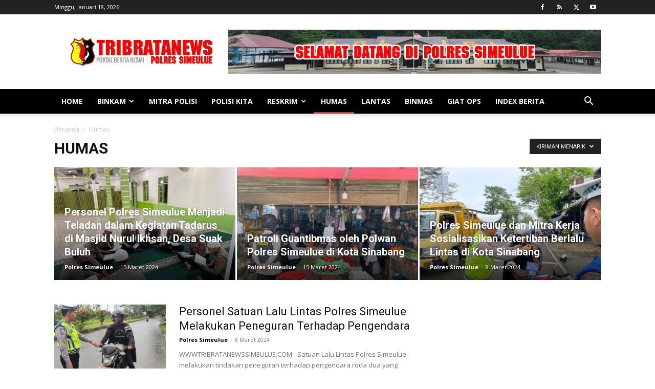

--- FILE ---
content_type: text/html; charset=UTF-8
request_url: https://www.tribratanewssimeulue.com/category/humas/?filter_by=featured
body_size: 16313
content:
<!doctype html >
<!--[if IE 8]>    <html class="ie8" lang="en"> <![endif]-->
<!--[if IE 9]>    <html class="ie9" lang="en"> <![endif]-->
<!--[if gt IE 8]><!--> <html lang="id" itemscope itemtype="https://schema.org/WebSite"> <!--<![endif]-->
<head>
    <title>Humas | Tribratanews Simeulue</title>
    <meta charset="UTF-8" />
    <meta name="viewport" content="width=device-width, initial-scale=1.0">
    <link rel="pingback" href="https://www.tribratanewssimeulue.com/xmlrpc.php" />
    <meta name='robots' content='max-image-preview:large' />
<link rel="icon" type="image/png" href="https://www.tribratanewssimeulue.com/images/favicon.png"><link rel="apple-touch-icon" sizes="152x152" href="https://www.tribratanewssimeulue.com/images/icon-tnb-simeulue-152.png"/><link rel='dns-prefetch' href='//fonts.googleapis.com' />
<link rel="alternate" type="application/rss+xml" title="Tribratanews Simeulue &raquo; Feed" href="https://www.tribratanewssimeulue.com/feed/" />
<link rel="alternate" type="application/rss+xml" title="Tribratanews Simeulue &raquo; Umpan Komentar" href="https://www.tribratanewssimeulue.com/comments/feed/" />
<link rel="alternate" type="application/rss+xml" title="Tribratanews Simeulue &raquo; Humas Umpan Kategori" href="https://www.tribratanewssimeulue.com/category/humas/feed/" />
<script type="text/javascript">
/* <![CDATA[ */
window._wpemojiSettings = {"baseUrl":"https:\/\/s.w.org\/images\/core\/emoji\/15.0.3\/72x72\/","ext":".png","svgUrl":"https:\/\/s.w.org\/images\/core\/emoji\/15.0.3\/svg\/","svgExt":".svg","source":{"concatemoji":"https:\/\/www.tribratanewssimeulue.com\/wp-includes\/js\/wp-emoji-release.min.js?ver=6.6.4"}};
/*! This file is auto-generated */
!function(i,n){var o,s,e;function c(e){try{var t={supportTests:e,timestamp:(new Date).valueOf()};sessionStorage.setItem(o,JSON.stringify(t))}catch(e){}}function p(e,t,n){e.clearRect(0,0,e.canvas.width,e.canvas.height),e.fillText(t,0,0);var t=new Uint32Array(e.getImageData(0,0,e.canvas.width,e.canvas.height).data),r=(e.clearRect(0,0,e.canvas.width,e.canvas.height),e.fillText(n,0,0),new Uint32Array(e.getImageData(0,0,e.canvas.width,e.canvas.height).data));return t.every(function(e,t){return e===r[t]})}function u(e,t,n){switch(t){case"flag":return n(e,"\ud83c\udff3\ufe0f\u200d\u26a7\ufe0f","\ud83c\udff3\ufe0f\u200b\u26a7\ufe0f")?!1:!n(e,"\ud83c\uddfa\ud83c\uddf3","\ud83c\uddfa\u200b\ud83c\uddf3")&&!n(e,"\ud83c\udff4\udb40\udc67\udb40\udc62\udb40\udc65\udb40\udc6e\udb40\udc67\udb40\udc7f","\ud83c\udff4\u200b\udb40\udc67\u200b\udb40\udc62\u200b\udb40\udc65\u200b\udb40\udc6e\u200b\udb40\udc67\u200b\udb40\udc7f");case"emoji":return!n(e,"\ud83d\udc26\u200d\u2b1b","\ud83d\udc26\u200b\u2b1b")}return!1}function f(e,t,n){var r="undefined"!=typeof WorkerGlobalScope&&self instanceof WorkerGlobalScope?new OffscreenCanvas(300,150):i.createElement("canvas"),a=r.getContext("2d",{willReadFrequently:!0}),o=(a.textBaseline="top",a.font="600 32px Arial",{});return e.forEach(function(e){o[e]=t(a,e,n)}),o}function t(e){var t=i.createElement("script");t.src=e,t.defer=!0,i.head.appendChild(t)}"undefined"!=typeof Promise&&(o="wpEmojiSettingsSupports",s=["flag","emoji"],n.supports={everything:!0,everythingExceptFlag:!0},e=new Promise(function(e){i.addEventListener("DOMContentLoaded",e,{once:!0})}),new Promise(function(t){var n=function(){try{var e=JSON.parse(sessionStorage.getItem(o));if("object"==typeof e&&"number"==typeof e.timestamp&&(new Date).valueOf()<e.timestamp+604800&&"object"==typeof e.supportTests)return e.supportTests}catch(e){}return null}();if(!n){if("undefined"!=typeof Worker&&"undefined"!=typeof OffscreenCanvas&&"undefined"!=typeof URL&&URL.createObjectURL&&"undefined"!=typeof Blob)try{var e="postMessage("+f.toString()+"("+[JSON.stringify(s),u.toString(),p.toString()].join(",")+"));",r=new Blob([e],{type:"text/javascript"}),a=new Worker(URL.createObjectURL(r),{name:"wpTestEmojiSupports"});return void(a.onmessage=function(e){c(n=e.data),a.terminate(),t(n)})}catch(e){}c(n=f(s,u,p))}t(n)}).then(function(e){for(var t in e)n.supports[t]=e[t],n.supports.everything=n.supports.everything&&n.supports[t],"flag"!==t&&(n.supports.everythingExceptFlag=n.supports.everythingExceptFlag&&n.supports[t]);n.supports.everythingExceptFlag=n.supports.everythingExceptFlag&&!n.supports.flag,n.DOMReady=!1,n.readyCallback=function(){n.DOMReady=!0}}).then(function(){return e}).then(function(){var e;n.supports.everything||(n.readyCallback(),(e=n.source||{}).concatemoji?t(e.concatemoji):e.wpemoji&&e.twemoji&&(t(e.twemoji),t(e.wpemoji)))}))}((window,document),window._wpemojiSettings);
/* ]]> */
</script>
<style id='wp-emoji-styles-inline-css' type='text/css'>

	img.wp-smiley, img.emoji {
		display: inline !important;
		border: none !important;
		box-shadow: none !important;
		height: 1em !important;
		width: 1em !important;
		margin: 0 0.07em !important;
		vertical-align: -0.1em !important;
		background: none !important;
		padding: 0 !important;
	}
</style>
<style id='classic-theme-styles-inline-css' type='text/css'>
/*! This file is auto-generated */
.wp-block-button__link{color:#fff;background-color:#32373c;border-radius:9999px;box-shadow:none;text-decoration:none;padding:calc(.667em + 2px) calc(1.333em + 2px);font-size:1.125em}.wp-block-file__button{background:#32373c;color:#fff;text-decoration:none}
</style>
<style id='global-styles-inline-css' type='text/css'>
:root{--wp--preset--aspect-ratio--square: 1;--wp--preset--aspect-ratio--4-3: 4/3;--wp--preset--aspect-ratio--3-4: 3/4;--wp--preset--aspect-ratio--3-2: 3/2;--wp--preset--aspect-ratio--2-3: 2/3;--wp--preset--aspect-ratio--16-9: 16/9;--wp--preset--aspect-ratio--9-16: 9/16;--wp--preset--color--black: #000000;--wp--preset--color--cyan-bluish-gray: #abb8c3;--wp--preset--color--white: #ffffff;--wp--preset--color--pale-pink: #f78da7;--wp--preset--color--vivid-red: #cf2e2e;--wp--preset--color--luminous-vivid-orange: #ff6900;--wp--preset--color--luminous-vivid-amber: #fcb900;--wp--preset--color--light-green-cyan: #7bdcb5;--wp--preset--color--vivid-green-cyan: #00d084;--wp--preset--color--pale-cyan-blue: #8ed1fc;--wp--preset--color--vivid-cyan-blue: #0693e3;--wp--preset--color--vivid-purple: #9b51e0;--wp--preset--gradient--vivid-cyan-blue-to-vivid-purple: linear-gradient(135deg,rgba(6,147,227,1) 0%,rgb(155,81,224) 100%);--wp--preset--gradient--light-green-cyan-to-vivid-green-cyan: linear-gradient(135deg,rgb(122,220,180) 0%,rgb(0,208,130) 100%);--wp--preset--gradient--luminous-vivid-amber-to-luminous-vivid-orange: linear-gradient(135deg,rgba(252,185,0,1) 0%,rgba(255,105,0,1) 100%);--wp--preset--gradient--luminous-vivid-orange-to-vivid-red: linear-gradient(135deg,rgba(255,105,0,1) 0%,rgb(207,46,46) 100%);--wp--preset--gradient--very-light-gray-to-cyan-bluish-gray: linear-gradient(135deg,rgb(238,238,238) 0%,rgb(169,184,195) 100%);--wp--preset--gradient--cool-to-warm-spectrum: linear-gradient(135deg,rgb(74,234,220) 0%,rgb(151,120,209) 20%,rgb(207,42,186) 40%,rgb(238,44,130) 60%,rgb(251,105,98) 80%,rgb(254,248,76) 100%);--wp--preset--gradient--blush-light-purple: linear-gradient(135deg,rgb(255,206,236) 0%,rgb(152,150,240) 100%);--wp--preset--gradient--blush-bordeaux: linear-gradient(135deg,rgb(254,205,165) 0%,rgb(254,45,45) 50%,rgb(107,0,62) 100%);--wp--preset--gradient--luminous-dusk: linear-gradient(135deg,rgb(255,203,112) 0%,rgb(199,81,192) 50%,rgb(65,88,208) 100%);--wp--preset--gradient--pale-ocean: linear-gradient(135deg,rgb(255,245,203) 0%,rgb(182,227,212) 50%,rgb(51,167,181) 100%);--wp--preset--gradient--electric-grass: linear-gradient(135deg,rgb(202,248,128) 0%,rgb(113,206,126) 100%);--wp--preset--gradient--midnight: linear-gradient(135deg,rgb(2,3,129) 0%,rgb(40,116,252) 100%);--wp--preset--font-size--small: 11px;--wp--preset--font-size--medium: 20px;--wp--preset--font-size--large: 32px;--wp--preset--font-size--x-large: 42px;--wp--preset--font-size--regular: 15px;--wp--preset--font-size--larger: 50px;--wp--preset--spacing--20: 0.44rem;--wp--preset--spacing--30: 0.67rem;--wp--preset--spacing--40: 1rem;--wp--preset--spacing--50: 1.5rem;--wp--preset--spacing--60: 2.25rem;--wp--preset--spacing--70: 3.38rem;--wp--preset--spacing--80: 5.06rem;--wp--preset--shadow--natural: 6px 6px 9px rgba(0, 0, 0, 0.2);--wp--preset--shadow--deep: 12px 12px 50px rgba(0, 0, 0, 0.4);--wp--preset--shadow--sharp: 6px 6px 0px rgba(0, 0, 0, 0.2);--wp--preset--shadow--outlined: 6px 6px 0px -3px rgba(255, 255, 255, 1), 6px 6px rgba(0, 0, 0, 1);--wp--preset--shadow--crisp: 6px 6px 0px rgba(0, 0, 0, 1);}:where(.is-layout-flex){gap: 0.5em;}:where(.is-layout-grid){gap: 0.5em;}body .is-layout-flex{display: flex;}.is-layout-flex{flex-wrap: wrap;align-items: center;}.is-layout-flex > :is(*, div){margin: 0;}body .is-layout-grid{display: grid;}.is-layout-grid > :is(*, div){margin: 0;}:where(.wp-block-columns.is-layout-flex){gap: 2em;}:where(.wp-block-columns.is-layout-grid){gap: 2em;}:where(.wp-block-post-template.is-layout-flex){gap: 1.25em;}:where(.wp-block-post-template.is-layout-grid){gap: 1.25em;}.has-black-color{color: var(--wp--preset--color--black) !important;}.has-cyan-bluish-gray-color{color: var(--wp--preset--color--cyan-bluish-gray) !important;}.has-white-color{color: var(--wp--preset--color--white) !important;}.has-pale-pink-color{color: var(--wp--preset--color--pale-pink) !important;}.has-vivid-red-color{color: var(--wp--preset--color--vivid-red) !important;}.has-luminous-vivid-orange-color{color: var(--wp--preset--color--luminous-vivid-orange) !important;}.has-luminous-vivid-amber-color{color: var(--wp--preset--color--luminous-vivid-amber) !important;}.has-light-green-cyan-color{color: var(--wp--preset--color--light-green-cyan) !important;}.has-vivid-green-cyan-color{color: var(--wp--preset--color--vivid-green-cyan) !important;}.has-pale-cyan-blue-color{color: var(--wp--preset--color--pale-cyan-blue) !important;}.has-vivid-cyan-blue-color{color: var(--wp--preset--color--vivid-cyan-blue) !important;}.has-vivid-purple-color{color: var(--wp--preset--color--vivid-purple) !important;}.has-black-background-color{background-color: var(--wp--preset--color--black) !important;}.has-cyan-bluish-gray-background-color{background-color: var(--wp--preset--color--cyan-bluish-gray) !important;}.has-white-background-color{background-color: var(--wp--preset--color--white) !important;}.has-pale-pink-background-color{background-color: var(--wp--preset--color--pale-pink) !important;}.has-vivid-red-background-color{background-color: var(--wp--preset--color--vivid-red) !important;}.has-luminous-vivid-orange-background-color{background-color: var(--wp--preset--color--luminous-vivid-orange) !important;}.has-luminous-vivid-amber-background-color{background-color: var(--wp--preset--color--luminous-vivid-amber) !important;}.has-light-green-cyan-background-color{background-color: var(--wp--preset--color--light-green-cyan) !important;}.has-vivid-green-cyan-background-color{background-color: var(--wp--preset--color--vivid-green-cyan) !important;}.has-pale-cyan-blue-background-color{background-color: var(--wp--preset--color--pale-cyan-blue) !important;}.has-vivid-cyan-blue-background-color{background-color: var(--wp--preset--color--vivid-cyan-blue) !important;}.has-vivid-purple-background-color{background-color: var(--wp--preset--color--vivid-purple) !important;}.has-black-border-color{border-color: var(--wp--preset--color--black) !important;}.has-cyan-bluish-gray-border-color{border-color: var(--wp--preset--color--cyan-bluish-gray) !important;}.has-white-border-color{border-color: var(--wp--preset--color--white) !important;}.has-pale-pink-border-color{border-color: var(--wp--preset--color--pale-pink) !important;}.has-vivid-red-border-color{border-color: var(--wp--preset--color--vivid-red) !important;}.has-luminous-vivid-orange-border-color{border-color: var(--wp--preset--color--luminous-vivid-orange) !important;}.has-luminous-vivid-amber-border-color{border-color: var(--wp--preset--color--luminous-vivid-amber) !important;}.has-light-green-cyan-border-color{border-color: var(--wp--preset--color--light-green-cyan) !important;}.has-vivid-green-cyan-border-color{border-color: var(--wp--preset--color--vivid-green-cyan) !important;}.has-pale-cyan-blue-border-color{border-color: var(--wp--preset--color--pale-cyan-blue) !important;}.has-vivid-cyan-blue-border-color{border-color: var(--wp--preset--color--vivid-cyan-blue) !important;}.has-vivid-purple-border-color{border-color: var(--wp--preset--color--vivid-purple) !important;}.has-vivid-cyan-blue-to-vivid-purple-gradient-background{background: var(--wp--preset--gradient--vivid-cyan-blue-to-vivid-purple) !important;}.has-light-green-cyan-to-vivid-green-cyan-gradient-background{background: var(--wp--preset--gradient--light-green-cyan-to-vivid-green-cyan) !important;}.has-luminous-vivid-amber-to-luminous-vivid-orange-gradient-background{background: var(--wp--preset--gradient--luminous-vivid-amber-to-luminous-vivid-orange) !important;}.has-luminous-vivid-orange-to-vivid-red-gradient-background{background: var(--wp--preset--gradient--luminous-vivid-orange-to-vivid-red) !important;}.has-very-light-gray-to-cyan-bluish-gray-gradient-background{background: var(--wp--preset--gradient--very-light-gray-to-cyan-bluish-gray) !important;}.has-cool-to-warm-spectrum-gradient-background{background: var(--wp--preset--gradient--cool-to-warm-spectrum) !important;}.has-blush-light-purple-gradient-background{background: var(--wp--preset--gradient--blush-light-purple) !important;}.has-blush-bordeaux-gradient-background{background: var(--wp--preset--gradient--blush-bordeaux) !important;}.has-luminous-dusk-gradient-background{background: var(--wp--preset--gradient--luminous-dusk) !important;}.has-pale-ocean-gradient-background{background: var(--wp--preset--gradient--pale-ocean) !important;}.has-electric-grass-gradient-background{background: var(--wp--preset--gradient--electric-grass) !important;}.has-midnight-gradient-background{background: var(--wp--preset--gradient--midnight) !important;}.has-small-font-size{font-size: var(--wp--preset--font-size--small) !important;}.has-medium-font-size{font-size: var(--wp--preset--font-size--medium) !important;}.has-large-font-size{font-size: var(--wp--preset--font-size--large) !important;}.has-x-large-font-size{font-size: var(--wp--preset--font-size--x-large) !important;}
:where(.wp-block-post-template.is-layout-flex){gap: 1.25em;}:where(.wp-block-post-template.is-layout-grid){gap: 1.25em;}
:where(.wp-block-columns.is-layout-flex){gap: 2em;}:where(.wp-block-columns.is-layout-grid){gap: 2em;}
:root :where(.wp-block-pullquote){font-size: 1.5em;line-height: 1.6;}
</style>
<link rel='stylesheet' id='td-plugin-multi-purpose-css' href='https://www.tribratanewssimeulue.com/wp-content/plugins/td-composer/td-multi-purpose/style.css?ver=6e115e4f3fd55dfd38f44cc142869bd1' type='text/css' media='all' />
<link crossorigin="anonymous" rel='stylesheet' id='google-fonts-style-css' href='https://fonts.googleapis.com/css?family=Open+Sans%3A400%2C600%2C700%7CRoboto%3A400%2C500%2C700&#038;display=swap&#038;ver=12.6.3' type='text/css' media='all' />
<link rel='stylesheet' id='td-theme-css' href='https://www.tribratanewssimeulue.com/wp-content/themes/Newspaper/style.css?ver=12.6.3' type='text/css' media='all' />
<style id='td-theme-inline-css' type='text/css'>@media (max-width:767px){.td-header-desktop-wrap{display:none}}@media (min-width:767px){.td-header-mobile-wrap{display:none}}</style>
<link rel='stylesheet' id='td-legacy-framework-front-style-css' href='https://www.tribratanewssimeulue.com/wp-content/plugins/td-composer/legacy/Newspaper/assets/css/td_legacy_main.css?ver=6e115e4f3fd55dfd38f44cc142869bd1' type='text/css' media='all' />
<link rel='stylesheet' id='td-standard-pack-framework-front-style-css' href='https://www.tribratanewssimeulue.com/wp-content/plugins/td-standard-pack/Newspaper/assets/css/td_standard_pack_main.css?ver=ced655a2648d3677707c9e7999346fb6' type='text/css' media='all' />
<script type="text/javascript" src="https://www.tribratanewssimeulue.com/wp-includes/js/jquery/jquery.min.js?ver=3.7.1" id="jquery-core-js"></script>
<script type="text/javascript" src="https://www.tribratanewssimeulue.com/wp-includes/js/jquery/jquery-migrate.min.js?ver=3.4.1" id="jquery-migrate-js"></script>

<!-- OG: 3.3.1 -->
<meta property="og:type" content="website"><meta property="og:locale" content="id"><meta property="og:site_name" content="Tribratanews Simeulue"><meta property="og:url" content="https://www.tribratanewssimeulue.com/category/humas/"><meta property="og:title" content="Humas &#8211; Tribratanews Simeulue">

<meta property="twitter:partner" content="ogwp"><meta property="twitter:title" content="Humas &#8211; Tribratanews Simeulue"><meta property="twitter:url" content="https://www.tribratanewssimeulue.com/category/humas/">
<meta itemprop="name" content="Humas &#8211; Tribratanews Simeulue">
<!-- /OG -->

<link rel="https://api.w.org/" href="https://www.tribratanewssimeulue.com/wp-json/" /><link rel="alternate" title="JSON" type="application/json" href="https://www.tribratanewssimeulue.com/wp-json/wp/v2/categories/1" /><link rel="EditURI" type="application/rsd+xml" title="RSD" href="https://www.tribratanewssimeulue.com/xmlrpc.php?rsd" />
<meta name="generator" content="WordPress 6.6.4" />
<!-- There is no amphtml version available for this URL. -->
<!-- JS generated by theme -->

<script>
    
    

	    var tdBlocksArray = []; //here we store all the items for the current page

	    // td_block class - each ajax block uses a object of this class for requests
	    function tdBlock() {
		    this.id = '';
		    this.block_type = 1; //block type id (1-234 etc)
		    this.atts = '';
		    this.td_column_number = '';
		    this.td_current_page = 1; //
		    this.post_count = 0; //from wp
		    this.found_posts = 0; //from wp
		    this.max_num_pages = 0; //from wp
		    this.td_filter_value = ''; //current live filter value
		    this.is_ajax_running = false;
		    this.td_user_action = ''; // load more or infinite loader (used by the animation)
		    this.header_color = '';
		    this.ajax_pagination_infinite_stop = ''; //show load more at page x
	    }

        // td_js_generator - mini detector
        ( function () {
            var htmlTag = document.getElementsByTagName("html")[0];

	        if ( navigator.userAgent.indexOf("MSIE 10.0") > -1 ) {
                htmlTag.className += ' ie10';
            }

            if ( !!navigator.userAgent.match(/Trident.*rv\:11\./) ) {
                htmlTag.className += ' ie11';
            }

	        if ( navigator.userAgent.indexOf("Edge") > -1 ) {
                htmlTag.className += ' ieEdge';
            }

            if ( /(iPad|iPhone|iPod)/g.test(navigator.userAgent) ) {
                htmlTag.className += ' td-md-is-ios';
            }

            var user_agent = navigator.userAgent.toLowerCase();
            if ( user_agent.indexOf("android") > -1 ) {
                htmlTag.className += ' td-md-is-android';
            }

            if ( -1 !== navigator.userAgent.indexOf('Mac OS X')  ) {
                htmlTag.className += ' td-md-is-os-x';
            }

            if ( /chrom(e|ium)/.test(navigator.userAgent.toLowerCase()) ) {
               htmlTag.className += ' td-md-is-chrome';
            }

            if ( -1 !== navigator.userAgent.indexOf('Firefox') ) {
                htmlTag.className += ' td-md-is-firefox';
            }

            if ( -1 !== navigator.userAgent.indexOf('Safari') && -1 === navigator.userAgent.indexOf('Chrome') ) {
                htmlTag.className += ' td-md-is-safari';
            }

            if( -1 !== navigator.userAgent.indexOf('IEMobile') ){
                htmlTag.className += ' td-md-is-iemobile';
            }

        })();

        var tdLocalCache = {};

        ( function () {
            "use strict";

            tdLocalCache = {
                data: {},
                remove: function (resource_id) {
                    delete tdLocalCache.data[resource_id];
                },
                exist: function (resource_id) {
                    return tdLocalCache.data.hasOwnProperty(resource_id) && tdLocalCache.data[resource_id] !== null;
                },
                get: function (resource_id) {
                    return tdLocalCache.data[resource_id];
                },
                set: function (resource_id, cachedData) {
                    tdLocalCache.remove(resource_id);
                    tdLocalCache.data[resource_id] = cachedData;
                }
            };
        })();

    
    
var td_viewport_interval_list=[{"limitBottom":767,"sidebarWidth":228},{"limitBottom":1018,"sidebarWidth":300},{"limitBottom":1140,"sidebarWidth":324}];
var tdc_is_installed="yes";
var td_ajax_url="https:\/\/www.tribratanewssimeulue.com\/wp-admin\/admin-ajax.php?td_theme_name=Newspaper&v=12.6.3";
var td_get_template_directory_uri="https:\/\/www.tribratanewssimeulue.com\/wp-content\/plugins\/td-composer\/legacy\/common";
var tds_snap_menu="snap";
var tds_logo_on_sticky="";
var tds_header_style="";
var td_please_wait="Mohon tunggu\u2026";
var td_email_user_pass_incorrect="Pengguna dan password salah!";
var td_email_user_incorrect="Email atau nama pengguna salah!";
var td_email_incorrect="Email tidak benar!";
var td_user_incorrect="Username incorrect!";
var td_email_user_empty="Email or username empty!";
var td_pass_empty="Pass empty!";
var td_pass_pattern_incorrect="Invalid Pass Pattern!";
var td_retype_pass_incorrect="Retyped Pass incorrect!";
var tds_more_articles_on_post_enable="";
var tds_more_articles_on_post_time_to_wait="";
var tds_more_articles_on_post_pages_distance_from_top=0;
var tds_captcha="";
var tds_theme_color_site_wide="#dd3333";
var tds_smart_sidebar="";
var tdThemeName="Newspaper";
var tdThemeNameWl="Newspaper";
var td_magnific_popup_translation_tPrev="Sebelumnya (tombol panah kiri)";
var td_magnific_popup_translation_tNext="Berikutnya (tombol panah kanan)";
var td_magnific_popup_translation_tCounter="%curr% dari %total%";
var td_magnific_popup_translation_ajax_tError="Isi dari %url% tidak dapat dimuat.";
var td_magnific_popup_translation_image_tError="Gambar #%curr% tidak dapat dimuat.";
var tdBlockNonce="58e37d5609";
var tdMobileMenu="enabled";
var tdMobileSearch="enabled";
var tdDateNamesI18n={"month_names":["Januari","Februari","Maret","April","Mei","Juni","Juli","Agustus","September","Oktober","November","Desember"],"month_names_short":["Jan","Feb","Mar","Apr","Mei","Jun","Jul","Agu","Sep","Okt","Nov","Des"],"day_names":["Minggu","Senin","Selasa","Rabu","Kamis","Jumat","Sabtu"],"day_names_short":["Ming","Sen","Sel","Rab","Kam","Jum","Sab"]};
var tdb_modal_confirm="Menyimpan";
var tdb_modal_cancel="Membatalkan";
var tdb_modal_confirm_alt="Ya";
var tdb_modal_cancel_alt="TIDAK";
var td_ad_background_click_link="";
var td_ad_background_click_target="";
</script>


<!-- Header style compiled by theme -->

<style>.td-module-exclusive .td-module-title a:before{content:'EKSKLUSIF'}.td-header-wrap .black-menu .sf-menu>.current-menu-item>a,.td-header-wrap .black-menu .sf-menu>.current-menu-ancestor>a,.td-header-wrap .black-menu .sf-menu>.current-category-ancestor>a,.td-header-wrap .black-menu .sf-menu>li>a:hover,.td-header-wrap .black-menu .sf-menu>.sfHover>a,.sf-menu>.current-menu-item>a:after,.sf-menu>.current-menu-ancestor>a:after,.sf-menu>.current-category-ancestor>a:after,.sf-menu>li:hover>a:after,.sf-menu>.sfHover>a:after,.header-search-wrap .td-drop-down-search:after,.header-search-wrap .td-drop-down-search .btn:hover,input[type=submit]:hover,.td-read-more a,.td-post-category:hover,body .td_top_authors .td-active .td-author-post-count,body .td_top_authors .td-active .td-author-comments-count,body .td_top_authors .td_mod_wrap:hover .td-author-post-count,body .td_top_authors .td_mod_wrap:hover .td-author-comments-count,.td-404-sub-sub-title a:hover,.td-search-form-widget .wpb_button:hover,.td-rating-bar-wrap div,.dropcap,.td_wrapper_video_playlist .td_video_controls_playlist_wrapper,.wpb_default,.wpb_default:hover,.td-left-smart-list:hover,.td-right-smart-list:hover,#bbpress-forums button:hover,.bbp_widget_login .button:hover,.td-footer-wrapper .td-post-category,.td-footer-wrapper .widget_product_search input[type="submit"]:hover,.single-product .product .summary .cart .button:hover,.td-next-prev-wrap a:hover,.td-load-more-wrap a:hover,.td-post-small-box a:hover,.page-nav .current,.page-nav:first-child>div,#bbpress-forums .bbp-pagination .current,#bbpress-forums #bbp-single-user-details #bbp-user-navigation li.current a,.td-theme-slider:hover .slide-meta-cat a,a.vc_btn-black:hover,.td-trending-now-wrapper:hover .td-trending-now-title,.td-scroll-up,.td-smart-list-button:hover,.td-weather-information:before,.td-weather-week:before,.td_block_exchange .td-exchange-header:before,.td-pulldown-syle-2 .td-subcat-dropdown ul:after,.td_block_template_9 .td-block-title:after,.td_block_template_15 .td-block-title:before,div.wpforms-container .wpforms-form div.wpforms-submit-container button[type=submit],.td-close-video-fixed{background-color:#dd3333}.td_block_template_4 .td-related-title .td-cur-simple-item:before{border-color:#dd3333 transparent transparent transparent!important}.td_block_template_4 .td-related-title .td-cur-simple-item,.td_block_template_3 .td-related-title .td-cur-simple-item,.td_block_template_9 .td-related-title:after{background-color:#dd3333}a,cite a:hover,.td-page-content blockquote p,.td-post-content blockquote p,.mce-content-body blockquote p,.comment-content blockquote p,.wpb_text_column blockquote p,.td_block_text_with_title blockquote p,.td_module_wrap:hover .entry-title a,.td-subcat-filter .td-subcat-list a:hover,.td-subcat-filter .td-subcat-dropdown a:hover,.td_quote_on_blocks,.dropcap2,.dropcap3,body .td_top_authors .td-active .td-authors-name a,body .td_top_authors .td_mod_wrap:hover .td-authors-name a,.td-post-next-prev-content a:hover,.author-box-wrap .td-author-social a:hover,.td-author-name a:hover,.td-author-url a:hover,.comment-reply-link:hover,.logged-in-as a:hover,#cancel-comment-reply-link:hover,.td-search-query,.widget a:hover,.td_wp_recentcomments a:hover,.archive .widget_archive .current,.archive .widget_archive .current a,.widget_calendar tfoot a:hover,#bbpress-forums li.bbp-header .bbp-reply-content span a:hover,#bbpress-forums .bbp-forum-freshness a:hover,#bbpress-forums .bbp-topic-freshness a:hover,#bbpress-forums .bbp-forums-list li a:hover,#bbpress-forums .bbp-forum-title:hover,#bbpress-forums .bbp-topic-permalink:hover,#bbpress-forums .bbp-topic-started-by a:hover,#bbpress-forums .bbp-topic-started-in a:hover,#bbpress-forums .bbp-body .super-sticky li.bbp-topic-title .bbp-topic-permalink,#bbpress-forums .bbp-body .sticky li.bbp-topic-title .bbp-topic-permalink,.widget_display_replies .bbp-author-name,.widget_display_topics .bbp-author-name,.td-subfooter-menu li a:hover,a.vc_btn-black:hover,.td-smart-list-dropdown-wrap .td-smart-list-button:hover,.td-instagram-user a,.td-block-title-wrap .td-wrapper-pulldown-filter .td-pulldown-filter-display-option:hover,.td-block-title-wrap .td-wrapper-pulldown-filter .td-pulldown-filter-display-option:hover i,.td-block-title-wrap .td-wrapper-pulldown-filter .td-pulldown-filter-link:hover,.td-block-title-wrap .td-wrapper-pulldown-filter .td-pulldown-filter-item .td-cur-simple-item,.td-pulldown-syle-2 .td-subcat-dropdown:hover .td-subcat-more span,.td-pulldown-syle-2 .td-subcat-dropdown:hover .td-subcat-more i,.td-pulldown-syle-3 .td-subcat-dropdown:hover .td-subcat-more span,.td-pulldown-syle-3 .td-subcat-dropdown:hover .td-subcat-more i,.td_block_template_2 .td-related-title .td-cur-simple-item,.td_block_template_5 .td-related-title .td-cur-simple-item,.td_block_template_6 .td-related-title .td-cur-simple-item,.td_block_template_7 .td-related-title .td-cur-simple-item,.td_block_template_8 .td-related-title .td-cur-simple-item,.td_block_template_9 .td-related-title .td-cur-simple-item,.td_block_template_10 .td-related-title .td-cur-simple-item,.td_block_template_11 .td-related-title .td-cur-simple-item,.td_block_template_12 .td-related-title .td-cur-simple-item,.td_block_template_13 .td-related-title .td-cur-simple-item,.td_block_template_14 .td-related-title .td-cur-simple-item,.td_block_template_15 .td-related-title .td-cur-simple-item,.td_block_template_16 .td-related-title .td-cur-simple-item,.td_block_template_17 .td-related-title .td-cur-simple-item,.td-theme-wrap .sf-menu ul .td-menu-item>a:hover,.td-theme-wrap .sf-menu ul .sfHover>a,.td-theme-wrap .sf-menu ul .current-menu-ancestor>a,.td-theme-wrap .sf-menu ul .current-category-ancestor>a,.td-theme-wrap .sf-menu ul .current-menu-item>a,.td_outlined_btn,.td_block_categories_tags .td-ct-item:hover{color:#dd3333}a.vc_btn-black.vc_btn_square_outlined:hover,a.vc_btn-black.vc_btn_outlined:hover{color:#dd3333!important}.td-next-prev-wrap a:hover,.td-load-more-wrap a:hover,.td-post-small-box a:hover,.page-nav .current,.page-nav:first-child>div,#bbpress-forums .bbp-pagination .current,.post .td_quote_box,.page .td_quote_box,a.vc_btn-black:hover,.td_block_template_5 .td-block-title>*,.td_outlined_btn{border-color:#dd3333}.td_wrapper_video_playlist .td_video_currently_playing:after{border-color:#dd3333!important}.header-search-wrap .td-drop-down-search:before{border-color:transparent transparent #dd3333 transparent}.block-title>span,.block-title>a,.block-title>label,.widgettitle,.widgettitle:after,body .td-trending-now-title,.td-trending-now-wrapper:hover .td-trending-now-title,.wpb_tabs li.ui-tabs-active a,.wpb_tabs li:hover a,.vc_tta-container .vc_tta-color-grey.vc_tta-tabs-position-top.vc_tta-style-classic .vc_tta-tabs-container .vc_tta-tab.vc_active>a,.vc_tta-container .vc_tta-color-grey.vc_tta-tabs-position-top.vc_tta-style-classic .vc_tta-tabs-container .vc_tta-tab:hover>a,.td_block_template_1 .td-related-title .td-cur-simple-item,.td-subcat-filter .td-subcat-dropdown:hover .td-subcat-more,.td_3D_btn,.td_shadow_btn,.td_default_btn,.td_round_btn,.td_outlined_btn:hover{background-color:#dd3333}.block-title,.td_block_template_1 .td-related-title,.wpb_tabs .wpb_tabs_nav,.vc_tta-container .vc_tta-color-grey.vc_tta-tabs-position-top.vc_tta-style-classic .vc_tta-tabs-container{border-color:#dd3333}.td_block_wrap .td-subcat-item a.td-cur-simple-item{color:#dd3333}.td-grid-style-4 .entry-title{background-color:rgba(221,51,51,0.7)}.td-header-style-12 .td-header-menu-wrap-full,.td-header-style-12 .td-affix,.td-grid-style-1.td-hover-1 .td-big-grid-post:hover .td-post-category,.td-grid-style-5.td-hover-1 .td-big-grid-post:hover .td-post-category,.td_category_template_3 .td-current-sub-category,.td_category_template_8 .td-category-header .td-category a.td-current-sub-category,.td_category_template_4 .td-category-siblings .td-category a:hover,.td_block_big_grid_9.td-grid-style-1 .td-post-category,.td_block_big_grid_9.td-grid-style-5 .td-post-category,.td-grid-style-6.td-hover-1 .td-module-thumb:after,.tdm-menu-active-style5 .td-header-menu-wrap .sf-menu>.current-menu-item>a,.tdm-menu-active-style5 .td-header-menu-wrap .sf-menu>.current-menu-ancestor>a,.tdm-menu-active-style5 .td-header-menu-wrap .sf-menu>.current-category-ancestor>a,.tdm-menu-active-style5 .td-header-menu-wrap .sf-menu>li>a:hover,.tdm-menu-active-style5 .td-header-menu-wrap .sf-menu>.sfHover>a{background-color:#dd3333}.td_mega_menu_sub_cats .cur-sub-cat,.td-mega-span h3 a:hover,.td_mod_mega_menu:hover .entry-title a,.header-search-wrap .result-msg a:hover,.td-header-top-menu .td-drop-down-search .td_module_wrap:hover .entry-title a,.td-header-top-menu .td-icon-search:hover,.td-header-wrap .result-msg a:hover,.top-header-menu li a:hover,.top-header-menu .current-menu-item>a,.top-header-menu .current-menu-ancestor>a,.top-header-menu .current-category-ancestor>a,.td-social-icon-wrap>a:hover,.td-header-sp-top-widget .td-social-icon-wrap a:hover,.td_mod_related_posts:hover h3>a,.td-post-template-11 .td-related-title .td-related-left:hover,.td-post-template-11 .td-related-title .td-related-right:hover,.td-post-template-11 .td-related-title .td-cur-simple-item,.td-post-template-11 .td_block_related_posts .td-next-prev-wrap a:hover,.td-category-header .td-pulldown-category-filter-link:hover,.td-category-siblings .td-subcat-dropdown a:hover,.td-category-siblings .td-subcat-dropdown a.td-current-sub-category,.footer-text-wrap .footer-email-wrap a,.footer-social-wrap a:hover,.td_module_17 .td-read-more a:hover,.td_module_18 .td-read-more a:hover,.td_module_19 .td-post-author-name a:hover,.td-pulldown-syle-2 .td-subcat-dropdown:hover .td-subcat-more span,.td-pulldown-syle-2 .td-subcat-dropdown:hover .td-subcat-more i,.td-pulldown-syle-3 .td-subcat-dropdown:hover .td-subcat-more span,.td-pulldown-syle-3 .td-subcat-dropdown:hover .td-subcat-more i,.tdm-menu-active-style3 .tdm-header.td-header-wrap .sf-menu>.current-category-ancestor>a,.tdm-menu-active-style3 .tdm-header.td-header-wrap .sf-menu>.current-menu-ancestor>a,.tdm-menu-active-style3 .tdm-header.td-header-wrap .sf-menu>.current-menu-item>a,.tdm-menu-active-style3 .tdm-header.td-header-wrap .sf-menu>.sfHover>a,.tdm-menu-active-style3 .tdm-header.td-header-wrap .sf-menu>li>a:hover{color:#dd3333}.td-mega-menu-page .wpb_content_element ul li a:hover,.td-theme-wrap .td-aj-search-results .td_module_wrap:hover .entry-title a,.td-theme-wrap .header-search-wrap .result-msg a:hover{color:#dd3333!important}.td_category_template_8 .td-category-header .td-category a.td-current-sub-category,.td_category_template_4 .td-category-siblings .td-category a:hover,.tdm-menu-active-style4 .tdm-header .sf-menu>.current-menu-item>a,.tdm-menu-active-style4 .tdm-header .sf-menu>.current-menu-ancestor>a,.tdm-menu-active-style4 .tdm-header .sf-menu>.current-category-ancestor>a,.tdm-menu-active-style4 .tdm-header .sf-menu>li>a:hover,.tdm-menu-active-style4 .tdm-header .sf-menu>.sfHover>a{border-color:#dd3333}.td-header-wrap .td-header-menu-wrap-full,.td-header-menu-wrap.td-affix,.td-header-style-3 .td-header-main-menu,.td-header-style-3 .td-affix .td-header-main-menu,.td-header-style-4 .td-header-main-menu,.td-header-style-4 .td-affix .td-header-main-menu,.td-header-style-8 .td-header-menu-wrap.td-affix,.td-header-style-8 .td-header-top-menu-full{background-color:#000000}.td-boxed-layout .td-header-style-3 .td-header-menu-wrap,.td-boxed-layout .td-header-style-4 .td-header-menu-wrap,.td-header-style-3 .td_stretch_content .td-header-menu-wrap,.td-header-style-4 .td_stretch_content .td-header-menu-wrap{background-color:#000000!important}@media (min-width:1019px){.td-header-style-1 .td-header-sp-recs,.td-header-style-1 .td-header-sp-logo{margin-bottom:28px}}@media (min-width:768px) and (max-width:1018px){.td-header-style-1 .td-header-sp-recs,.td-header-style-1 .td-header-sp-logo{margin-bottom:14px}}.td-header-style-7 .td-header-top-menu{border-bottom:none}.sf-menu>.current-menu-item>a:after,.sf-menu>.current-menu-ancestor>a:after,.sf-menu>.current-category-ancestor>a:after,.sf-menu>li:hover>a:after,.sf-menu>.sfHover>a:after,.td_block_mega_menu .td-next-prev-wrap a:hover,.td-mega-span .td-post-category:hover,.td-header-wrap .black-menu .sf-menu>li>a:hover,.td-header-wrap .black-menu .sf-menu>.current-menu-ancestor>a,.td-header-wrap .black-menu .sf-menu>.sfHover>a,.td-header-wrap .black-menu .sf-menu>.current-menu-item>a,.td-header-wrap .black-menu .sf-menu>.current-menu-ancestor>a,.td-header-wrap .black-menu .sf-menu>.current-category-ancestor>a,.tdm-menu-active-style5 .tdm-header .td-header-menu-wrap .sf-menu>.current-menu-item>a,.tdm-menu-active-style5 .tdm-header .td-header-menu-wrap .sf-menu>.current-menu-ancestor>a,.tdm-menu-active-style5 .tdm-header .td-header-menu-wrap .sf-menu>.current-category-ancestor>a,.tdm-menu-active-style5 .tdm-header .td-header-menu-wrap .sf-menu>li>a:hover,.tdm-menu-active-style5 .tdm-header .td-header-menu-wrap .sf-menu>.sfHover>a{background-color:#dd3333}.td_block_mega_menu .td-next-prev-wrap a:hover,.tdm-menu-active-style4 .tdm-header .sf-menu>.current-menu-item>a,.tdm-menu-active-style4 .tdm-header .sf-menu>.current-menu-ancestor>a,.tdm-menu-active-style4 .tdm-header .sf-menu>.current-category-ancestor>a,.tdm-menu-active-style4 .tdm-header .sf-menu>li>a:hover,.tdm-menu-active-style4 .tdm-header .sf-menu>.sfHover>a{border-color:#dd3333}.header-search-wrap .td-drop-down-search:before{border-color:transparent transparent #dd3333 transparent}.td_mega_menu_sub_cats .cur-sub-cat,.td_mod_mega_menu:hover .entry-title a,.td-theme-wrap .sf-menu ul .td-menu-item>a:hover,.td-theme-wrap .sf-menu ul .sfHover>a,.td-theme-wrap .sf-menu ul .current-menu-ancestor>a,.td-theme-wrap .sf-menu ul .current-category-ancestor>a,.td-theme-wrap .sf-menu ul .current-menu-item>a,.tdm-menu-active-style3 .tdm-header.td-header-wrap .sf-menu>.current-menu-item>a,.tdm-menu-active-style3 .tdm-header.td-header-wrap .sf-menu>.current-menu-ancestor>a,.tdm-menu-active-style3 .tdm-header.td-header-wrap .sf-menu>.current-category-ancestor>a,.tdm-menu-active-style3 .tdm-header.td-header-wrap .sf-menu>li>a:hover,.tdm-menu-active-style3 .tdm-header.td-header-wrap .sf-menu>.sfHover>a{color:#dd3333}.td-header-wrap .td-header-menu-wrap .sf-menu>li>a,.td-header-wrap .td-header-menu-social .td-social-icon-wrap a,.td-header-style-4 .td-header-menu-social .td-social-icon-wrap i,.td-header-style-5 .td-header-menu-social .td-social-icon-wrap i,.td-header-style-6 .td-header-menu-social .td-social-icon-wrap i,.td-header-style-12 .td-header-menu-social .td-social-icon-wrap i,.td-header-wrap .header-search-wrap #td-header-search-button .td-icon-search{color:#ffffff}.td-header-wrap .td-header-menu-social+.td-search-wrapper #td-header-search-button:before{background-color:#ffffff}.td-banner-wrap-full,.td-header-style-11 .td-logo-wrap-full{background-color:#ffffff}.td-header-style-11 .td-logo-wrap-full{border-bottom:0}@media (min-width:1019px){.td-header-style-2 .td-header-sp-recs,.td-header-style-5 .td-a-rec-id-header>div,.td-header-style-5 .td-g-rec-id-header>.adsbygoogle,.td-header-style-6 .td-a-rec-id-header>div,.td-header-style-6 .td-g-rec-id-header>.adsbygoogle,.td-header-style-7 .td-a-rec-id-header>div,.td-header-style-7 .td-g-rec-id-header>.adsbygoogle,.td-header-style-8 .td-a-rec-id-header>div,.td-header-style-8 .td-g-rec-id-header>.adsbygoogle,.td-header-style-12 .td-a-rec-id-header>div,.td-header-style-12 .td-g-rec-id-header>.adsbygoogle{margin-bottom:24px!important}}@media (min-width:768px) and (max-width:1018px){.td-header-style-2 .td-header-sp-recs,.td-header-style-5 .td-a-rec-id-header>div,.td-header-style-5 .td-g-rec-id-header>.adsbygoogle,.td-header-style-6 .td-a-rec-id-header>div,.td-header-style-6 .td-g-rec-id-header>.adsbygoogle,.td-header-style-7 .td-a-rec-id-header>div,.td-header-style-7 .td-g-rec-id-header>.adsbygoogle,.td-header-style-8 .td-a-rec-id-header>div,.td-header-style-8 .td-g-rec-id-header>.adsbygoogle,.td-header-style-12 .td-a-rec-id-header>div,.td-header-style-12 .td-g-rec-id-header>.adsbygoogle{margin-bottom:14px!important}}.td-footer-wrapper,.td-footer-wrapper .td_block_template_7 .td-block-title>*,.td-footer-wrapper .td_block_template_17 .td-block-title,.td-footer-wrapper .td-block-title-wrap .td-wrapper-pulldown-filter{background-color:#000000}.td-module-exclusive .td-module-title a:before{content:'EKSKLUSIF'}.td-header-wrap .black-menu .sf-menu>.current-menu-item>a,.td-header-wrap .black-menu .sf-menu>.current-menu-ancestor>a,.td-header-wrap .black-menu .sf-menu>.current-category-ancestor>a,.td-header-wrap .black-menu .sf-menu>li>a:hover,.td-header-wrap .black-menu .sf-menu>.sfHover>a,.sf-menu>.current-menu-item>a:after,.sf-menu>.current-menu-ancestor>a:after,.sf-menu>.current-category-ancestor>a:after,.sf-menu>li:hover>a:after,.sf-menu>.sfHover>a:after,.header-search-wrap .td-drop-down-search:after,.header-search-wrap .td-drop-down-search .btn:hover,input[type=submit]:hover,.td-read-more a,.td-post-category:hover,body .td_top_authors .td-active .td-author-post-count,body .td_top_authors .td-active .td-author-comments-count,body .td_top_authors .td_mod_wrap:hover .td-author-post-count,body .td_top_authors .td_mod_wrap:hover .td-author-comments-count,.td-404-sub-sub-title a:hover,.td-search-form-widget .wpb_button:hover,.td-rating-bar-wrap div,.dropcap,.td_wrapper_video_playlist .td_video_controls_playlist_wrapper,.wpb_default,.wpb_default:hover,.td-left-smart-list:hover,.td-right-smart-list:hover,#bbpress-forums button:hover,.bbp_widget_login .button:hover,.td-footer-wrapper .td-post-category,.td-footer-wrapper .widget_product_search input[type="submit"]:hover,.single-product .product .summary .cart .button:hover,.td-next-prev-wrap a:hover,.td-load-more-wrap a:hover,.td-post-small-box a:hover,.page-nav .current,.page-nav:first-child>div,#bbpress-forums .bbp-pagination .current,#bbpress-forums #bbp-single-user-details #bbp-user-navigation li.current a,.td-theme-slider:hover .slide-meta-cat a,a.vc_btn-black:hover,.td-trending-now-wrapper:hover .td-trending-now-title,.td-scroll-up,.td-smart-list-button:hover,.td-weather-information:before,.td-weather-week:before,.td_block_exchange .td-exchange-header:before,.td-pulldown-syle-2 .td-subcat-dropdown ul:after,.td_block_template_9 .td-block-title:after,.td_block_template_15 .td-block-title:before,div.wpforms-container .wpforms-form div.wpforms-submit-container button[type=submit],.td-close-video-fixed{background-color:#dd3333}.td_block_template_4 .td-related-title .td-cur-simple-item:before{border-color:#dd3333 transparent transparent transparent!important}.td_block_template_4 .td-related-title .td-cur-simple-item,.td_block_template_3 .td-related-title .td-cur-simple-item,.td_block_template_9 .td-related-title:after{background-color:#dd3333}a,cite a:hover,.td-page-content blockquote p,.td-post-content blockquote p,.mce-content-body blockquote p,.comment-content blockquote p,.wpb_text_column blockquote p,.td_block_text_with_title blockquote p,.td_module_wrap:hover .entry-title a,.td-subcat-filter .td-subcat-list a:hover,.td-subcat-filter .td-subcat-dropdown a:hover,.td_quote_on_blocks,.dropcap2,.dropcap3,body .td_top_authors .td-active .td-authors-name a,body .td_top_authors .td_mod_wrap:hover .td-authors-name a,.td-post-next-prev-content a:hover,.author-box-wrap .td-author-social a:hover,.td-author-name a:hover,.td-author-url a:hover,.comment-reply-link:hover,.logged-in-as a:hover,#cancel-comment-reply-link:hover,.td-search-query,.widget a:hover,.td_wp_recentcomments a:hover,.archive .widget_archive .current,.archive .widget_archive .current a,.widget_calendar tfoot a:hover,#bbpress-forums li.bbp-header .bbp-reply-content span a:hover,#bbpress-forums .bbp-forum-freshness a:hover,#bbpress-forums .bbp-topic-freshness a:hover,#bbpress-forums .bbp-forums-list li a:hover,#bbpress-forums .bbp-forum-title:hover,#bbpress-forums .bbp-topic-permalink:hover,#bbpress-forums .bbp-topic-started-by a:hover,#bbpress-forums .bbp-topic-started-in a:hover,#bbpress-forums .bbp-body .super-sticky li.bbp-topic-title .bbp-topic-permalink,#bbpress-forums .bbp-body .sticky li.bbp-topic-title .bbp-topic-permalink,.widget_display_replies .bbp-author-name,.widget_display_topics .bbp-author-name,.td-subfooter-menu li a:hover,a.vc_btn-black:hover,.td-smart-list-dropdown-wrap .td-smart-list-button:hover,.td-instagram-user a,.td-block-title-wrap .td-wrapper-pulldown-filter .td-pulldown-filter-display-option:hover,.td-block-title-wrap .td-wrapper-pulldown-filter .td-pulldown-filter-display-option:hover i,.td-block-title-wrap .td-wrapper-pulldown-filter .td-pulldown-filter-link:hover,.td-block-title-wrap .td-wrapper-pulldown-filter .td-pulldown-filter-item .td-cur-simple-item,.td-pulldown-syle-2 .td-subcat-dropdown:hover .td-subcat-more span,.td-pulldown-syle-2 .td-subcat-dropdown:hover .td-subcat-more i,.td-pulldown-syle-3 .td-subcat-dropdown:hover .td-subcat-more span,.td-pulldown-syle-3 .td-subcat-dropdown:hover .td-subcat-more i,.td_block_template_2 .td-related-title .td-cur-simple-item,.td_block_template_5 .td-related-title .td-cur-simple-item,.td_block_template_6 .td-related-title .td-cur-simple-item,.td_block_template_7 .td-related-title .td-cur-simple-item,.td_block_template_8 .td-related-title .td-cur-simple-item,.td_block_template_9 .td-related-title .td-cur-simple-item,.td_block_template_10 .td-related-title .td-cur-simple-item,.td_block_template_11 .td-related-title .td-cur-simple-item,.td_block_template_12 .td-related-title .td-cur-simple-item,.td_block_template_13 .td-related-title .td-cur-simple-item,.td_block_template_14 .td-related-title .td-cur-simple-item,.td_block_template_15 .td-related-title .td-cur-simple-item,.td_block_template_16 .td-related-title .td-cur-simple-item,.td_block_template_17 .td-related-title .td-cur-simple-item,.td-theme-wrap .sf-menu ul .td-menu-item>a:hover,.td-theme-wrap .sf-menu ul .sfHover>a,.td-theme-wrap .sf-menu ul .current-menu-ancestor>a,.td-theme-wrap .sf-menu ul .current-category-ancestor>a,.td-theme-wrap .sf-menu ul .current-menu-item>a,.td_outlined_btn,.td_block_categories_tags .td-ct-item:hover{color:#dd3333}a.vc_btn-black.vc_btn_square_outlined:hover,a.vc_btn-black.vc_btn_outlined:hover{color:#dd3333!important}.td-next-prev-wrap a:hover,.td-load-more-wrap a:hover,.td-post-small-box a:hover,.page-nav .current,.page-nav:first-child>div,#bbpress-forums .bbp-pagination .current,.post .td_quote_box,.page .td_quote_box,a.vc_btn-black:hover,.td_block_template_5 .td-block-title>*,.td_outlined_btn{border-color:#dd3333}.td_wrapper_video_playlist .td_video_currently_playing:after{border-color:#dd3333!important}.header-search-wrap .td-drop-down-search:before{border-color:transparent transparent #dd3333 transparent}.block-title>span,.block-title>a,.block-title>label,.widgettitle,.widgettitle:after,body .td-trending-now-title,.td-trending-now-wrapper:hover .td-trending-now-title,.wpb_tabs li.ui-tabs-active a,.wpb_tabs li:hover a,.vc_tta-container .vc_tta-color-grey.vc_tta-tabs-position-top.vc_tta-style-classic .vc_tta-tabs-container .vc_tta-tab.vc_active>a,.vc_tta-container .vc_tta-color-grey.vc_tta-tabs-position-top.vc_tta-style-classic .vc_tta-tabs-container .vc_tta-tab:hover>a,.td_block_template_1 .td-related-title .td-cur-simple-item,.td-subcat-filter .td-subcat-dropdown:hover .td-subcat-more,.td_3D_btn,.td_shadow_btn,.td_default_btn,.td_round_btn,.td_outlined_btn:hover{background-color:#dd3333}.block-title,.td_block_template_1 .td-related-title,.wpb_tabs .wpb_tabs_nav,.vc_tta-container .vc_tta-color-grey.vc_tta-tabs-position-top.vc_tta-style-classic .vc_tta-tabs-container{border-color:#dd3333}.td_block_wrap .td-subcat-item a.td-cur-simple-item{color:#dd3333}.td-grid-style-4 .entry-title{background-color:rgba(221,51,51,0.7)}.td-header-style-12 .td-header-menu-wrap-full,.td-header-style-12 .td-affix,.td-grid-style-1.td-hover-1 .td-big-grid-post:hover .td-post-category,.td-grid-style-5.td-hover-1 .td-big-grid-post:hover .td-post-category,.td_category_template_3 .td-current-sub-category,.td_category_template_8 .td-category-header .td-category a.td-current-sub-category,.td_category_template_4 .td-category-siblings .td-category a:hover,.td_block_big_grid_9.td-grid-style-1 .td-post-category,.td_block_big_grid_9.td-grid-style-5 .td-post-category,.td-grid-style-6.td-hover-1 .td-module-thumb:after,.tdm-menu-active-style5 .td-header-menu-wrap .sf-menu>.current-menu-item>a,.tdm-menu-active-style5 .td-header-menu-wrap .sf-menu>.current-menu-ancestor>a,.tdm-menu-active-style5 .td-header-menu-wrap .sf-menu>.current-category-ancestor>a,.tdm-menu-active-style5 .td-header-menu-wrap .sf-menu>li>a:hover,.tdm-menu-active-style5 .td-header-menu-wrap .sf-menu>.sfHover>a{background-color:#dd3333}.td_mega_menu_sub_cats .cur-sub-cat,.td-mega-span h3 a:hover,.td_mod_mega_menu:hover .entry-title a,.header-search-wrap .result-msg a:hover,.td-header-top-menu .td-drop-down-search .td_module_wrap:hover .entry-title a,.td-header-top-menu .td-icon-search:hover,.td-header-wrap .result-msg a:hover,.top-header-menu li a:hover,.top-header-menu .current-menu-item>a,.top-header-menu .current-menu-ancestor>a,.top-header-menu .current-category-ancestor>a,.td-social-icon-wrap>a:hover,.td-header-sp-top-widget .td-social-icon-wrap a:hover,.td_mod_related_posts:hover h3>a,.td-post-template-11 .td-related-title .td-related-left:hover,.td-post-template-11 .td-related-title .td-related-right:hover,.td-post-template-11 .td-related-title .td-cur-simple-item,.td-post-template-11 .td_block_related_posts .td-next-prev-wrap a:hover,.td-category-header .td-pulldown-category-filter-link:hover,.td-category-siblings .td-subcat-dropdown a:hover,.td-category-siblings .td-subcat-dropdown a.td-current-sub-category,.footer-text-wrap .footer-email-wrap a,.footer-social-wrap a:hover,.td_module_17 .td-read-more a:hover,.td_module_18 .td-read-more a:hover,.td_module_19 .td-post-author-name a:hover,.td-pulldown-syle-2 .td-subcat-dropdown:hover .td-subcat-more span,.td-pulldown-syle-2 .td-subcat-dropdown:hover .td-subcat-more i,.td-pulldown-syle-3 .td-subcat-dropdown:hover .td-subcat-more span,.td-pulldown-syle-3 .td-subcat-dropdown:hover .td-subcat-more i,.tdm-menu-active-style3 .tdm-header.td-header-wrap .sf-menu>.current-category-ancestor>a,.tdm-menu-active-style3 .tdm-header.td-header-wrap .sf-menu>.current-menu-ancestor>a,.tdm-menu-active-style3 .tdm-header.td-header-wrap .sf-menu>.current-menu-item>a,.tdm-menu-active-style3 .tdm-header.td-header-wrap .sf-menu>.sfHover>a,.tdm-menu-active-style3 .tdm-header.td-header-wrap .sf-menu>li>a:hover{color:#dd3333}.td-mega-menu-page .wpb_content_element ul li a:hover,.td-theme-wrap .td-aj-search-results .td_module_wrap:hover .entry-title a,.td-theme-wrap .header-search-wrap .result-msg a:hover{color:#dd3333!important}.td_category_template_8 .td-category-header .td-category a.td-current-sub-category,.td_category_template_4 .td-category-siblings .td-category a:hover,.tdm-menu-active-style4 .tdm-header .sf-menu>.current-menu-item>a,.tdm-menu-active-style4 .tdm-header .sf-menu>.current-menu-ancestor>a,.tdm-menu-active-style4 .tdm-header .sf-menu>.current-category-ancestor>a,.tdm-menu-active-style4 .tdm-header .sf-menu>li>a:hover,.tdm-menu-active-style4 .tdm-header .sf-menu>.sfHover>a{border-color:#dd3333}.td-header-wrap .td-header-menu-wrap-full,.td-header-menu-wrap.td-affix,.td-header-style-3 .td-header-main-menu,.td-header-style-3 .td-affix .td-header-main-menu,.td-header-style-4 .td-header-main-menu,.td-header-style-4 .td-affix .td-header-main-menu,.td-header-style-8 .td-header-menu-wrap.td-affix,.td-header-style-8 .td-header-top-menu-full{background-color:#000000}.td-boxed-layout .td-header-style-3 .td-header-menu-wrap,.td-boxed-layout .td-header-style-4 .td-header-menu-wrap,.td-header-style-3 .td_stretch_content .td-header-menu-wrap,.td-header-style-4 .td_stretch_content .td-header-menu-wrap{background-color:#000000!important}@media (min-width:1019px){.td-header-style-1 .td-header-sp-recs,.td-header-style-1 .td-header-sp-logo{margin-bottom:28px}}@media (min-width:768px) and (max-width:1018px){.td-header-style-1 .td-header-sp-recs,.td-header-style-1 .td-header-sp-logo{margin-bottom:14px}}.td-header-style-7 .td-header-top-menu{border-bottom:none}.sf-menu>.current-menu-item>a:after,.sf-menu>.current-menu-ancestor>a:after,.sf-menu>.current-category-ancestor>a:after,.sf-menu>li:hover>a:after,.sf-menu>.sfHover>a:after,.td_block_mega_menu .td-next-prev-wrap a:hover,.td-mega-span .td-post-category:hover,.td-header-wrap .black-menu .sf-menu>li>a:hover,.td-header-wrap .black-menu .sf-menu>.current-menu-ancestor>a,.td-header-wrap .black-menu .sf-menu>.sfHover>a,.td-header-wrap .black-menu .sf-menu>.current-menu-item>a,.td-header-wrap .black-menu .sf-menu>.current-menu-ancestor>a,.td-header-wrap .black-menu .sf-menu>.current-category-ancestor>a,.tdm-menu-active-style5 .tdm-header .td-header-menu-wrap .sf-menu>.current-menu-item>a,.tdm-menu-active-style5 .tdm-header .td-header-menu-wrap .sf-menu>.current-menu-ancestor>a,.tdm-menu-active-style5 .tdm-header .td-header-menu-wrap .sf-menu>.current-category-ancestor>a,.tdm-menu-active-style5 .tdm-header .td-header-menu-wrap .sf-menu>li>a:hover,.tdm-menu-active-style5 .tdm-header .td-header-menu-wrap .sf-menu>.sfHover>a{background-color:#dd3333}.td_block_mega_menu .td-next-prev-wrap a:hover,.tdm-menu-active-style4 .tdm-header .sf-menu>.current-menu-item>a,.tdm-menu-active-style4 .tdm-header .sf-menu>.current-menu-ancestor>a,.tdm-menu-active-style4 .tdm-header .sf-menu>.current-category-ancestor>a,.tdm-menu-active-style4 .tdm-header .sf-menu>li>a:hover,.tdm-menu-active-style4 .tdm-header .sf-menu>.sfHover>a{border-color:#dd3333}.header-search-wrap .td-drop-down-search:before{border-color:transparent transparent #dd3333 transparent}.td_mega_menu_sub_cats .cur-sub-cat,.td_mod_mega_menu:hover .entry-title a,.td-theme-wrap .sf-menu ul .td-menu-item>a:hover,.td-theme-wrap .sf-menu ul .sfHover>a,.td-theme-wrap .sf-menu ul .current-menu-ancestor>a,.td-theme-wrap .sf-menu ul .current-category-ancestor>a,.td-theme-wrap .sf-menu ul .current-menu-item>a,.tdm-menu-active-style3 .tdm-header.td-header-wrap .sf-menu>.current-menu-item>a,.tdm-menu-active-style3 .tdm-header.td-header-wrap .sf-menu>.current-menu-ancestor>a,.tdm-menu-active-style3 .tdm-header.td-header-wrap .sf-menu>.current-category-ancestor>a,.tdm-menu-active-style3 .tdm-header.td-header-wrap .sf-menu>li>a:hover,.tdm-menu-active-style3 .tdm-header.td-header-wrap .sf-menu>.sfHover>a{color:#dd3333}.td-header-wrap .td-header-menu-wrap .sf-menu>li>a,.td-header-wrap .td-header-menu-social .td-social-icon-wrap a,.td-header-style-4 .td-header-menu-social .td-social-icon-wrap i,.td-header-style-5 .td-header-menu-social .td-social-icon-wrap i,.td-header-style-6 .td-header-menu-social .td-social-icon-wrap i,.td-header-style-12 .td-header-menu-social .td-social-icon-wrap i,.td-header-wrap .header-search-wrap #td-header-search-button .td-icon-search{color:#ffffff}.td-header-wrap .td-header-menu-social+.td-search-wrapper #td-header-search-button:before{background-color:#ffffff}.td-banner-wrap-full,.td-header-style-11 .td-logo-wrap-full{background-color:#ffffff}.td-header-style-11 .td-logo-wrap-full{border-bottom:0}@media (min-width:1019px){.td-header-style-2 .td-header-sp-recs,.td-header-style-5 .td-a-rec-id-header>div,.td-header-style-5 .td-g-rec-id-header>.adsbygoogle,.td-header-style-6 .td-a-rec-id-header>div,.td-header-style-6 .td-g-rec-id-header>.adsbygoogle,.td-header-style-7 .td-a-rec-id-header>div,.td-header-style-7 .td-g-rec-id-header>.adsbygoogle,.td-header-style-8 .td-a-rec-id-header>div,.td-header-style-8 .td-g-rec-id-header>.adsbygoogle,.td-header-style-12 .td-a-rec-id-header>div,.td-header-style-12 .td-g-rec-id-header>.adsbygoogle{margin-bottom:24px!important}}@media (min-width:768px) and (max-width:1018px){.td-header-style-2 .td-header-sp-recs,.td-header-style-5 .td-a-rec-id-header>div,.td-header-style-5 .td-g-rec-id-header>.adsbygoogle,.td-header-style-6 .td-a-rec-id-header>div,.td-header-style-6 .td-g-rec-id-header>.adsbygoogle,.td-header-style-7 .td-a-rec-id-header>div,.td-header-style-7 .td-g-rec-id-header>.adsbygoogle,.td-header-style-8 .td-a-rec-id-header>div,.td-header-style-8 .td-g-rec-id-header>.adsbygoogle,.td-header-style-12 .td-a-rec-id-header>div,.td-header-style-12 .td-g-rec-id-header>.adsbygoogle{margin-bottom:14px!important}}.td-footer-wrapper,.td-footer-wrapper .td_block_template_7 .td-block-title>*,.td-footer-wrapper .td_block_template_17 .td-block-title,.td-footer-wrapper .td-block-title-wrap .td-wrapper-pulldown-filter{background-color:#000000}</style>




<script type="application/ld+json">
    {
        "@context": "https://schema.org",
        "@type": "BreadcrumbList",
        "itemListElement": [
            {
                "@type": "ListItem",
                "position": 1,
                "item": {
                    "@type": "WebSite",
                    "@id": "https://www.tribratanewssimeulue.com/",
                    "name": "Beranda"
                }
            },
            {
                "@type": "ListItem",
                "position": 2,
                    "item": {
                    "@type": "WebPage",
                    "@id": "https://www.tribratanewssimeulue.com/category/humas/",
                    "name": "Humas"
                }
            }    
        ]
    }
</script>

<!-- Button style compiled by theme -->

<style>.tdm-btn-style1{background-color:#dd3333}.tdm-btn-style2:before{border-color:#dd3333}.tdm-btn-style2{color:#dd3333}.tdm-btn-style3{-webkit-box-shadow:0 2px 16px #dd3333;-moz-box-shadow:0 2px 16px #dd3333;box-shadow:0 2px 16px #dd3333}.tdm-btn-style3:hover{-webkit-box-shadow:0 4px 26px #dd3333;-moz-box-shadow:0 4px 26px #dd3333;box-shadow:0 4px 26px #dd3333}</style>

	<style id="tdw-css-placeholder"></style></head>

<body class="archive category category-humas category-1 td-standard-pack global-block-template-2 td_category_template_1 td_category_top_posts_style_5 td-full-layout" itemscope="itemscope" itemtype="https://schema.org/WebPage">

            <div class="td-scroll-up  td-hide-scroll-up-on-mob" style="display:none;"><i class="td-icon-menu-up"></i></div>
    
    <div class="td-menu-background" style="visibility:hidden"></div>
<div id="td-mobile-nav" style="visibility:hidden">
    <div class="td-mobile-container">
        <!-- mobile menu top section -->
        <div class="td-menu-socials-wrap">
            <!-- socials -->
            <div class="td-menu-socials">
                
        <span class="td-social-icon-wrap">
            <a target="_blank" href="https://www.facebook.com/public/Humas-Polda-Aceh" title="Facebook">
                <i class="td-icon-font td-icon-facebook"></i>
                <span style="display: none">Facebook</span>
            </a>
        </span>
        <span class="td-social-icon-wrap">
            <a target="_blank" href="https://www.tribratanewsacehjaya.com/feed/" title="RSS">
                <i class="td-icon-font td-icon-rss"></i>
                <span style="display: none">RSS</span>
            </a>
        </span>
        <span class="td-social-icon-wrap">
            <a target="_blank" href="https://twitter.com/humaspoldaaceh" title="Twitter">
                <i class="td-icon-font td-icon-twitter"></i>
                <span style="display: none">Twitter</span>
            </a>
        </span>
        <span class="td-social-icon-wrap">
            <a target="_blank" href="https://www.youtube.com/watch?v=_yib21x9_Mc" title="Youtube">
                <i class="td-icon-font td-icon-youtube"></i>
                <span style="display: none">Youtube</span>
            </a>
        </span>            </div>
            <!-- close button -->
            <div class="td-mobile-close">
                <span><i class="td-icon-close-mobile"></i></span>
            </div>
        </div>

        <!-- login section -->
        
        <!-- menu section -->
        <div class="td-mobile-content">
            <div class="menu-menu-utama-container"><ul id="menu-menu-utama" class="td-mobile-main-menu"><li id="menu-item-8915" class="menu-item menu-item-type-custom menu-item-object-custom menu-item-home menu-item-first menu-item-8915"><a href="https://www.tribratanewssimeulue.com/">Home</a></li>
<li id="menu-item-9" class="menu-item menu-item-type-taxonomy menu-item-object-category menu-item-has-children menu-item-9"><a href="https://www.tribratanewssimeulue.com/category/binkam/">BinKam<i class="td-icon-menu-right td-element-after"></i></a>
<ul class="sub-menu">
	<li id="menu-item-17" class="menu-item menu-item-type-taxonomy menu-item-object-category menu-item-17"><a href="https://www.tribratanewssimeulue.com/category/binkam/sabhara/">Sabhara</a></li>
</ul>
</li>
<li id="menu-item-14" class="menu-item menu-item-type-taxonomy menu-item-object-category menu-item-14"><a href="https://www.tribratanewssimeulue.com/category/mitra-polisi/">Mitra Polisi</a></li>
<li id="menu-item-15" class="menu-item menu-item-type-taxonomy menu-item-object-category menu-item-15"><a href="https://www.tribratanewssimeulue.com/category/polisi-kita/">Polisi kita</a></li>
<li id="menu-item-16" class="menu-item menu-item-type-taxonomy menu-item-object-category menu-item-has-children menu-item-16"><a href="https://www.tribratanewssimeulue.com/category/reskrim/">Reskrim<i class="td-icon-menu-right td-element-after"></i></a>
<ul class="sub-menu">
	<li id="menu-item-49" class="menu-item menu-item-type-taxonomy menu-item-object-category menu-item-49"><a href="https://www.tribratanewssimeulue.com/category/reskrim/narkoba/">Narkoba</a></li>
</ul>
</li>
<li id="menu-item-50" class="menu-item menu-item-type-taxonomy menu-item-object-category current-menu-item menu-item-50"><a href="https://www.tribratanewssimeulue.com/category/humas/">Humas</a></li>
<li id="menu-item-13" class="menu-item menu-item-type-taxonomy menu-item-object-category menu-item-13"><a href="https://www.tribratanewssimeulue.com/category/lantas/">Lantas</a></li>
<li id="menu-item-10" class="menu-item menu-item-type-taxonomy menu-item-object-category menu-item-10"><a href="https://www.tribratanewssimeulue.com/category/binkam/binmas/">BinMas</a></li>
<li id="menu-item-11" class="menu-item menu-item-type-taxonomy menu-item-object-category menu-item-11"><a href="https://www.tribratanewssimeulue.com/category/giat-ops/">Giat Ops</a></li>
<li id="menu-item-20618" class="menu-item menu-item-type-post_type menu-item-object-page menu-item-20618"><a href="https://www.tribratanewssimeulue.com/news-index/">Index Berita</a></li>
</ul></div>        </div>
    </div>

    <!-- register/login section -->
    </div><div class="td-search-background" style="visibility:hidden"></div>
<div class="td-search-wrap-mob" style="visibility:hidden">
	<div class="td-drop-down-search">
		<form method="get" class="td-search-form" action="https://www.tribratanewssimeulue.com/">
			<!-- close button -->
			<div class="td-search-close">
				<span><i class="td-icon-close-mobile"></i></span>
			</div>
			<div role="search" class="td-search-input">
				<span>Cari</span>
				<input id="td-header-search-mob" type="text" value="" name="s" autocomplete="off" />
			</div>
		</form>
		<div id="td-aj-search-mob" class="td-ajax-search-flex"></div>
	</div>
</div>

    <div id="td-outer-wrap" class="td-theme-wrap">
    
        
            <div class="tdc-header-wrap ">

            <!--
Header style 1
-->


<div class="td-header-wrap td-header-style-1 ">
    
    <div class="td-header-top-menu-full td-container-wrap ">
        <div class="td-container td-header-row td-header-top-menu">
            
    <div class="top-bar-style-1">
        
<div class="td-header-sp-top-menu">


	        <div class="td_data_time">
            <div >

                Minggu, Januari 18, 2026
            </div>
        </div>
    </div>
        <div class="td-header-sp-top-widget">
    
    
        
        <span class="td-social-icon-wrap">
            <a target="_blank" href="https://www.facebook.com/public/Humas-Polda-Aceh" title="Facebook">
                <i class="td-icon-font td-icon-facebook"></i>
                <span style="display: none">Facebook</span>
            </a>
        </span>
        <span class="td-social-icon-wrap">
            <a target="_blank" href="https://www.tribratanewsacehjaya.com/feed/" title="RSS">
                <i class="td-icon-font td-icon-rss"></i>
                <span style="display: none">RSS</span>
            </a>
        </span>
        <span class="td-social-icon-wrap">
            <a target="_blank" href="https://twitter.com/humaspoldaaceh" title="Twitter">
                <i class="td-icon-font td-icon-twitter"></i>
                <span style="display: none">Twitter</span>
            </a>
        </span>
        <span class="td-social-icon-wrap">
            <a target="_blank" href="https://www.youtube.com/watch?v=_yib21x9_Mc" title="Youtube">
                <i class="td-icon-font td-icon-youtube"></i>
                <span style="display: none">Youtube</span>
            </a>
        </span>    </div>

    </div>

<!-- LOGIN MODAL -->

                <div id="login-form" class="white-popup-block mfp-hide mfp-with-anim td-login-modal-wrap">
                    <div class="td-login-wrap">
                        <a href="#" aria-label="Back" class="td-back-button"><i class="td-icon-modal-back"></i></a>
                        <div id="td-login-div" class="td-login-form-div td-display-block">
                            <div class="td-login-panel-title">Masuk</div>
                            <div class="td-login-panel-descr">Selamat Datang! Masuk ke akun Anda</div>
                            <div class="td_display_err"></div>
                            <form id="loginForm" action="#" method="post">
                                <div class="td-login-inputs"><input class="td-login-input" autocomplete="username" type="text" name="login_email" id="login_email" value="" required><label for="login_email">nama pengguna</label></div>
                                <div class="td-login-inputs"><input class="td-login-input" autocomplete="current-password" type="password" name="login_pass" id="login_pass" value="" required><label for="login_pass">kata sandi Anda</label></div>
                                <input type="button"  name="login_button" id="login_button" class="wpb_button btn td-login-button" value="Masuk">
                                
                            </form>

                            

                            <div class="td-login-info-text"><a href="#" id="forgot-pass-link">Lupa kata sandi Anda? mendapatkan bantuan</a></div>
                            
                            
                            
                            
                        </div>

                        

                         <div id="td-forgot-pass-div" class="td-login-form-div td-display-none">
                            <div class="td-login-panel-title">Pemulihan password</div>
                            <div class="td-login-panel-descr">Memulihkan kata sandi anda</div>
                            <div class="td_display_err"></div>
                            <form id="forgotpassForm" action="#" method="post">
                                <div class="td-login-inputs"><input class="td-login-input" type="text" name="forgot_email" id="forgot_email" value="" required><label for="forgot_email">email Anda</label></div>
                                <input type="button" name="forgot_button" id="forgot_button" class="wpb_button btn td-login-button" value="Kirim kata sandi saya">
                            </form>
                            <div class="td-login-info-text">Sebuah kata sandi akan dikirimkan ke email Anda.</div>
                        </div>
                        
                        
                    </div>
                </div>
                        </div>
    </div>

    <div class="td-banner-wrap-full td-logo-wrap-full td-container-wrap ">
        <div class="td-container td-header-row td-header-header">
            <div class="td-header-sp-logo">
                        <a class="td-main-logo" href="https://www.tribratanewssimeulue.com/">
            <img class="td-retina-data" data-retina="https://www.tribratanewssimeulue.com/images/logo-tnb-simeulue-544x180.png" src="https://www.tribratanewssimeulue.com/images/logo-tnb-simeulue-277.png" alt="Tribratanews Polres Simeulue" title="Tribratanews Polres Simeulue" />
            <span class="td-visual-hidden">Tribratanews Simeulue</span>
        </a>
                </div>
                            <div class="td-header-sp-recs">
                    <div class="td-header-rec-wrap">
    <div class="td-a-rec td-a-rec-id-header  td-a-rec-no-translate tdi_1 td_block_template_2">
<style>.tdi_1.td-a-rec{text-align:center}.tdi_1.td-a-rec:not(.td-a-rec-no-translate){transform:translateZ(0)}.tdi_1 .td-element-style{z-index:-1}.tdi_1.td-a-rec-img{text-align:left}.tdi_1.td-a-rec-img img{margin:0 auto 0 0}@media (max-width:767px){.tdi_1.td-a-rec-img{text-align:center}}</style><a href="https://www.tribratanewssimeulue.com">
<img src="https://www.tribratanewssimeulue.com/wp-content/uploads/2018/02/Mako-Polres-Simuelue.jpg" alt="Mako Polres Simeulue"/></a></div>
</div>                </div>
                    </div>
    </div>

    <div class="td-header-menu-wrap-full td-container-wrap ">
        
        <div class="td-header-menu-wrap td-header-gradient ">
            <div class="td-container td-header-row td-header-main-menu">
                <div id="td-header-menu" role="navigation">
        <div id="td-top-mobile-toggle"><a href="#" role="button" aria-label="Menu"><i class="td-icon-font td-icon-mobile"></i></a></div>
        <div class="td-main-menu-logo td-logo-in-header">
        		<a class="td-mobile-logo td-sticky-disable" aria-label="Logo" href="https://www.tribratanewssimeulue.com/">
			<img class="td-retina-data" data-retina="https://www.tribratanewssimeulue.com/images/logo-tnb-simeulue-277.png" src="https://www.tribratanewssimeulue.com/images/logo-tnb-simeulue-140.png" alt="Tribratanews Polres Simeulue" title="Tribratanews Polres Simeulue" />
		</a>
			<a class="td-header-logo td-sticky-disable" aria-label="Logo" href="https://www.tribratanewssimeulue.com/">
			<img class="td-retina-data" data-retina="https://www.tribratanewssimeulue.com/images/logo-tnb-simeulue-544x180.png" src="https://www.tribratanewssimeulue.com/images/logo-tnb-simeulue-277.png" alt="Tribratanews Polres Simeulue" title="Tribratanews Polres Simeulue" />
		</a>
	    </div>
    <div class="menu-menu-utama-container"><ul id="menu-menu-utama-1" class="sf-menu"><li class="menu-item menu-item-type-custom menu-item-object-custom menu-item-home menu-item-first td-menu-item td-normal-menu menu-item-8915"><a href="https://www.tribratanewssimeulue.com/">Home</a></li>
<li class="menu-item menu-item-type-taxonomy menu-item-object-category menu-item-has-children td-menu-item td-normal-menu menu-item-9"><a href="https://www.tribratanewssimeulue.com/category/binkam/">BinKam</a>
<ul class="sub-menu">
	<li class="menu-item menu-item-type-taxonomy menu-item-object-category td-menu-item td-normal-menu menu-item-17"><a href="https://www.tribratanewssimeulue.com/category/binkam/sabhara/">Sabhara</a></li>
</ul>
</li>
<li class="menu-item menu-item-type-taxonomy menu-item-object-category td-menu-item td-normal-menu menu-item-14"><a href="https://www.tribratanewssimeulue.com/category/mitra-polisi/">Mitra Polisi</a></li>
<li class="menu-item menu-item-type-taxonomy menu-item-object-category td-menu-item td-normal-menu menu-item-15"><a href="https://www.tribratanewssimeulue.com/category/polisi-kita/">Polisi kita</a></li>
<li class="menu-item menu-item-type-taxonomy menu-item-object-category menu-item-has-children td-menu-item td-normal-menu menu-item-16"><a href="https://www.tribratanewssimeulue.com/category/reskrim/">Reskrim</a>
<ul class="sub-menu">
	<li class="menu-item menu-item-type-taxonomy menu-item-object-category td-menu-item td-normal-menu menu-item-49"><a href="https://www.tribratanewssimeulue.com/category/reskrim/narkoba/">Narkoba</a></li>
</ul>
</li>
<li class="menu-item menu-item-type-taxonomy menu-item-object-category current-menu-item td-menu-item td-normal-menu menu-item-50"><a href="https://www.tribratanewssimeulue.com/category/humas/">Humas</a></li>
<li class="menu-item menu-item-type-taxonomy menu-item-object-category td-menu-item td-normal-menu menu-item-13"><a href="https://www.tribratanewssimeulue.com/category/lantas/">Lantas</a></li>
<li class="menu-item menu-item-type-taxonomy menu-item-object-category td-menu-item td-normal-menu menu-item-10"><a href="https://www.tribratanewssimeulue.com/category/binkam/binmas/">BinMas</a></li>
<li class="menu-item menu-item-type-taxonomy menu-item-object-category td-menu-item td-normal-menu menu-item-11"><a href="https://www.tribratanewssimeulue.com/category/giat-ops/">Giat Ops</a></li>
<li class="menu-item menu-item-type-post_type menu-item-object-page td-menu-item td-normal-menu menu-item-20618"><a href="https://www.tribratanewssimeulue.com/news-index/">Index Berita</a></li>
</ul></div></div>


    <div class="header-search-wrap">
        <div class="td-search-btns-wrap">
            <a id="td-header-search-button" href="#" role="button" aria-label="Search" class="dropdown-toggle " data-toggle="dropdown"><i class="td-icon-search"></i></a>
                            <a id="td-header-search-button-mob" href="#" role="button" aria-label="Search" class="dropdown-toggle " data-toggle="dropdown"><i class="td-icon-search"></i></a>
                    </div>

        <div class="td-drop-down-search" aria-labelledby="td-header-search-button">
            <form method="get" class="td-search-form" action="https://www.tribratanewssimeulue.com/">
                <div role="search" class="td-head-form-search-wrap">
                    <input id="td-header-search" type="text" value="" name="s" autocomplete="off" /><input class="wpb_button wpb_btn-inverse btn" type="submit" id="td-header-search-top" value="Cari" />
                </div>
            </form>
            <div id="td-aj-search"></div>
        </div>
    </div>

            </div>
        </div>
    </div>

</div>
            </div>

            




        <!-- subcategory -->
        <div class="td-category-header td-container-wrap">
            <div class="td-container">
                <div class="td-pb-row">
                    <div class="td-pb-span12">
                        <div class="td-crumb-container"><div class="entry-crumbs"><span><a title="" class="entry-crumb" href="https://www.tribratanewssimeulue.com/">Beranda</a></span> <i class="td-icon-right td-bread-sep td-bred-no-url-last"></i> <span class="td-bred-no-url-last">Humas</span></div></div>

                        <h1 class="entry-title td-page-title">Humas</h1>
                        
                    </div>
                </div>
                <div class="td-category-pulldown-filter td-wrapper-pulldown-filter"><div class="td-pulldown-filter-display-option"><div class="td-subcat-more">Kiriman menarik <i class="td-icon-menu-down"></i></div><ul class="td-pulldown-filter-list"><li class="td-pulldown-filter-item"><a class="td-pulldown-category-filter-link" id="tdi_3" data-td_block_id="tdi_2" href="https://www.tribratanewssimeulue.com/category/humas/">Terbaru</a></li><li class="td-pulldown-filter-item"><a class="td-pulldown-category-filter-link" id="tdi_4" data-td_block_id="tdi_2" href="https://www.tribratanewssimeulue.com/category/humas/?filter_by=featured">Kiriman menarik</a></li><li class="td-pulldown-filter-item"><a class="td-pulldown-category-filter-link" id="tdi_5" data-td_block_id="tdi_2" href="https://www.tribratanewssimeulue.com/category/humas/?filter_by=popular">Terpopuler</a></li><li class="td-pulldown-filter-item"><a class="td-pulldown-category-filter-link" id="tdi_6" data-td_block_id="tdi_2" href="https://www.tribratanewssimeulue.com/category/humas/?filter_by=popular7">7 hari populer</a></li><li class="td-pulldown-filter-item"><a class="td-pulldown-category-filter-link" id="tdi_7" data-td_block_id="tdi_2" href="https://www.tribratanewssimeulue.com/category/humas/?filter_by=review_high">Dengan nilai peninjauan</a></li><li class="td-pulldown-filter-item"><a class="td-pulldown-category-filter-link" id="tdi_8" data-td_block_id="tdi_2" href="https://www.tribratanewssimeulue.com/category/humas/?filter_by=random_posts">Acak</a></li></ul></div></div>            </div>
        </div>

        
		<!-- big grid -->
		<div class="td-category-grid td-container-wrap">
			<div class="td-container">
				<div class="td-pb-row">
					<div class="td-pb-span12">
						<div class="td_block_wrap td_block_big_grid_5 tdi_9 td-grid-style-1 td-hover-1 td-big-grids td-pb-border-top td_block_template_2"  data-td-block-uid="tdi_9" >
<style></style><div id=tdi_9 class="td_block_inner"><div class="td-big-grid-wrapper">
        <div class="td_module_mx12 td-animation-stack td-big-grid-post-0 td-big-grid-post td-small-thumb">
            <div class="td-module-thumb"><a href="https://www.tribratanewssimeulue.com/personel-polres-simeulue-menjadi-teladan-dalam-kegiatan-tadarus-di-masjid-nurul-ikhsan-desa-suak-buluh/"  rel="bookmark" class="td-image-wrap " title="Personel Polres Simeulue Menjadi Teladan dalam Kegiatan Tadarus di Masjid Nurul Ikhsan, Desa Suak Buluh" ><img width="356" height="220" class="entry-thumb" src="https://www.tribratanewssimeulue.com/wp-content/uploads/2024/03/WhatsApp-Image-2024-03-15-at-08.51.45-356x220.jpeg"   alt="" title="Personel Polres Simeulue Menjadi Teladan dalam Kegiatan Tadarus di Masjid Nurul Ikhsan, Desa Suak Buluh" /></a></div>            <div class="td-meta-info-container">
                <div class="td-meta-align">
                    <div class="td-big-grid-meta">
                                                <h3 class="entry-title td-module-title"><a href="https://www.tribratanewssimeulue.com/personel-polres-simeulue-menjadi-teladan-dalam-kegiatan-tadarus-di-masjid-nurul-ikhsan-desa-suak-buluh/"  rel="bookmark" title="Personel Polres Simeulue Menjadi Teladan dalam Kegiatan Tadarus di Masjid Nurul Ikhsan, Desa Suak Buluh">Personel Polres Simeulue Menjadi Teladan dalam Kegiatan Tadarus di Masjid Nurul Ikhsan, Desa Suak Buluh</a></h3>                    </div>
                    <div class="td-module-meta-info">
                        <span class="td-post-author-name"><a href="https://www.tribratanewssimeulue.com/author/polres/">Polres Simeulue</a> <span>-</span> </span>                        <span class="td-post-date"><time class="entry-date updated td-module-date" datetime="2024-03-15T09:12:07+07:00" >15 Maret 2024</time></span>                    </div>
                </div>
            </div>

        </div>

        
        <div class="td_module_mx12 td-animation-stack td-big-grid-post-1 td-big-grid-post td-small-thumb">
            <div class="td-module-thumb"><a href="https://www.tribratanewssimeulue.com/patroli-guantibmas-oleh-polwan-polres-simeulue-di-kota-sinabang/"  rel="bookmark" class="td-image-wrap " title="Patroli Guantibmas oleh Polwan Polres Simeulue di Kota Sinabang" ><img width="356" height="220" class="entry-thumb" src="https://www.tribratanewssimeulue.com/wp-content/uploads/2024/03/WhatsApp-Image-2024-03-15-at-08.43.17-1-356x220.jpeg"   alt="" title="Patroli Guantibmas oleh Polwan Polres Simeulue di Kota Sinabang" /></a></div>            <div class="td-meta-info-container">
                <div class="td-meta-align">
                    <div class="td-big-grid-meta">
                                                <h3 class="entry-title td-module-title"><a href="https://www.tribratanewssimeulue.com/patroli-guantibmas-oleh-polwan-polres-simeulue-di-kota-sinabang/"  rel="bookmark" title="Patroli Guantibmas oleh Polwan Polres Simeulue di Kota Sinabang">Patroli Guantibmas oleh Polwan Polres Simeulue di Kota Sinabang</a></h3>                    </div>
                    <div class="td-module-meta-info">
                        <span class="td-post-author-name"><a href="https://www.tribratanewssimeulue.com/author/polres/">Polres Simeulue</a> <span>-</span> </span>                        <span class="td-post-date"><time class="entry-date updated td-module-date" datetime="2024-03-15T09:01:38+07:00" >15 Maret 2024</time></span>                    </div>
                </div>
            </div>

        </div>

        
        <div class="td_module_mx12 td-animation-stack td-big-grid-post-2 td-big-grid-post td-small-thumb">
            <div class="td-module-thumb"><a href="https://www.tribratanewssimeulue.com/polres-simeulue-dan-mitra-kerja-sosialisasikan-ketertiban-berlalu-lintas-di-kota-sinabang/"  rel="bookmark" class="td-image-wrap " title="Polres Simeulue dan Mitra Kerja Sosialisasikan Ketertiban Berlalu Lintas di Kota Sinabang" ><img width="356" height="220" class="entry-thumb" src="https://www.tribratanewssimeulue.com/wp-content/uploads/2024/03/WhatsApp-Image-2024-03-08-at-11.01.08-356x220.jpeg"   alt="" title="Polres Simeulue dan Mitra Kerja Sosialisasikan Ketertiban Berlalu Lintas di Kota Sinabang" /></a></div>            <div class="td-meta-info-container">
                <div class="td-meta-align">
                    <div class="td-big-grid-meta">
                                                <h3 class="entry-title td-module-title"><a href="https://www.tribratanewssimeulue.com/polres-simeulue-dan-mitra-kerja-sosialisasikan-ketertiban-berlalu-lintas-di-kota-sinabang/"  rel="bookmark" title="Polres Simeulue dan Mitra Kerja Sosialisasikan Ketertiban Berlalu Lintas di Kota Sinabang">Polres Simeulue dan Mitra Kerja Sosialisasikan Ketertiban Berlalu Lintas di Kota Sinabang</a></h3>                    </div>
                    <div class="td-module-meta-info">
                        <span class="td-post-author-name"><a href="https://www.tribratanewssimeulue.com/author/polres/">Polres Simeulue</a> <span>-</span> </span>                        <span class="td-post-date"><time class="entry-date updated td-module-date" datetime="2024-03-08T11:08:24+07:00" >8 Maret 2024</time></span>                    </div>
                </div>
            </div>

        </div>

        </div><div class="clearfix"></div></div></div> <!-- ./block -->					</div>
				</div>
			</div>
		</div>
	
    <div class="td-main-content-wrap td-container-wrap">
        <div class="td-container">

            <!-- content -->
            <div class="td-pb-row">
                                        <div class="td-pb-span8 td-main-content">
                            <div class="td-ss-main-content">
                                <!-- module -->
        <div class="td_module_10 td_module_wrap td-animation-stack">
            <div class="td-module-thumb"><a href="https://www.tribratanewssimeulue.com/personel-satuan-lalu-lintas-polres-simeulue-melakukan-peneguran-terhadap-pengendara/"  rel="bookmark" class="td-image-wrap " title="Personel Satuan Lalu Lintas Polres Simeulue Melakukan Peneguran Terhadap Pengendara" ><img width="218" height="150" class="entry-thumb" src="https://www.tribratanewssimeulue.com/wp-content/uploads/2024/03/WhatsApp-Image-2024-03-08-at-09.29.17-218x150.jpeg"  srcset="https://www.tribratanewssimeulue.com/wp-content/uploads/2024/03/WhatsApp-Image-2024-03-08-at-09.29.17-218x150.jpeg 218w, https://www.tribratanewssimeulue.com/wp-content/uploads/2024/03/WhatsApp-Image-2024-03-08-at-09.29.17-100x70.jpeg 100w" sizes="(max-width: 218px) 100vw, 218px"  alt="" title="Personel Satuan Lalu Lintas Polres Simeulue Melakukan Peneguran Terhadap Pengendara" /></a></div>
            <div class="item-details">
            <h3 class="entry-title td-module-title"><a href="https://www.tribratanewssimeulue.com/personel-satuan-lalu-lintas-polres-simeulue-melakukan-peneguran-terhadap-pengendara/"  rel="bookmark" title="Personel Satuan Lalu Lintas Polres Simeulue Melakukan Peneguran Terhadap Pengendara">Personel Satuan Lalu Lintas Polres Simeulue Melakukan Peneguran Terhadap Pengendara</a></h3>
                <div class="td-module-meta-info">
                                            <span class="td-post-author-name"><a href="https://www.tribratanewssimeulue.com/author/polres/">Polres Simeulue</a> <span>-</span> </span>                        <span class="td-post-date"><time class="entry-date updated td-module-date" datetime="2024-03-08T09:35:00+07:00" >8 Maret 2024</time></span>                                        </div>

                <div class="td-excerpt">
                    WWWTRIBRATANEWSSIMEULUE.COM-  Satuan Lalu Lintas Polres Simeulue melakukan tindakan peneguran terhadap pengendara roda dua yang tidak memakai helm dan melanggar peraturan lalu lintas pada Jumat,...                </div>
            </div>

        </div>

        <!-- module -->
        <div class="td_module_10 td_module_wrap td-animation-stack">
            <div class="td-module-thumb"><a href="https://www.tribratanewssimeulue.com/personel-polres-simeulue-sambut-bulan-suci-ramadan-dengan-bhakti-religi/"  rel="bookmark" class="td-image-wrap " title="Personel Polres Simeulue Sambut Bulan Suci Ramadan dengan Bhakti Religi" ><img width="218" height="150" class="entry-thumb" src="https://www.tribratanewssimeulue.com/wp-content/uploads/2024/03/WhatsApp-Image-2024-03-08-at-09.06.56-218x150.jpeg"  srcset="https://www.tribratanewssimeulue.com/wp-content/uploads/2024/03/WhatsApp-Image-2024-03-08-at-09.06.56-218x150.jpeg 218w, https://www.tribratanewssimeulue.com/wp-content/uploads/2024/03/WhatsApp-Image-2024-03-08-at-09.06.56-100x70.jpeg 100w" sizes="(max-width: 218px) 100vw, 218px"  alt="" title="Personel Polres Simeulue Sambut Bulan Suci Ramadan dengan Bhakti Religi" /></a></div>
            <div class="item-details">
            <h3 class="entry-title td-module-title"><a href="https://www.tribratanewssimeulue.com/personel-polres-simeulue-sambut-bulan-suci-ramadan-dengan-bhakti-religi/"  rel="bookmark" title="Personel Polres Simeulue Sambut Bulan Suci Ramadan dengan Bhakti Religi">Personel Polres Simeulue Sambut Bulan Suci Ramadan dengan Bhakti Religi</a></h3>
                <div class="td-module-meta-info">
                                            <span class="td-post-author-name"><a href="https://www.tribratanewssimeulue.com/author/polres/">Polres Simeulue</a> <span>-</span> </span>                        <span class="td-post-date"><time class="entry-date updated td-module-date" datetime="2024-03-08T09:16:53+07:00" >8 Maret 2024</time></span>                                        </div>

                <div class="td-excerpt">
                    WWWTRIBRATANEWSSIMEULUE.COM-  Hari Jumat, tanggal 8 Maret 2024, personel Polres Simeulue dengan penuh semangat melaksanakan Bhakti Religi dengan membersihkan dua masjid utama di Kabupaten Simeulue,...                </div>
            </div>

        </div>

        <!-- module -->
        <div class="td_module_10 td_module_wrap td-animation-stack">
            <div class="td-module-thumb"><a href="https://www.tribratanewssimeulue.com/personel-polres-simeulue-gelar-kegiatan-binrohtal-di-masjid-babutaqwa/"  rel="bookmark" class="td-image-wrap " title="Personel Polres Simeulue Gelar Kegiatan Binrohtal di Masjid Babutaqwa" ><img width="218" height="150" class="entry-thumb" src="https://www.tribratanewssimeulue.com/wp-content/uploads/2024/03/WhatsApp-Image-2024-03-07-at-10.28.01-1-218x150.jpeg"  srcset="https://www.tribratanewssimeulue.com/wp-content/uploads/2024/03/WhatsApp-Image-2024-03-07-at-10.28.01-1-218x150.jpeg 218w, https://www.tribratanewssimeulue.com/wp-content/uploads/2024/03/WhatsApp-Image-2024-03-07-at-10.28.01-1-100x70.jpeg 100w" sizes="(max-width: 218px) 100vw, 218px"  alt="" title="Personel Polres Simeulue Gelar Kegiatan Binrohtal di Masjid Babutaqwa" /></a></div>
            <div class="item-details">
            <h3 class="entry-title td-module-title"><a href="https://www.tribratanewssimeulue.com/personel-polres-simeulue-gelar-kegiatan-binrohtal-di-masjid-babutaqwa/"  rel="bookmark" title="Personel Polres Simeulue Gelar Kegiatan Binrohtal di Masjid Babutaqwa">Personel Polres Simeulue Gelar Kegiatan Binrohtal di Masjid Babutaqwa</a></h3>
                <div class="td-module-meta-info">
                                            <span class="td-post-author-name"><a href="https://www.tribratanewssimeulue.com/author/polres/">Polres Simeulue</a> <span>-</span> </span>                        <span class="td-post-date"><time class="entry-date updated td-module-date" datetime="2024-03-07T10:48:36+07:00" >7 Maret 2024</time></span>                                        </div>

                <div class="td-excerpt">
                    WWWTRIBRATANEWSSIMEULUE.COM-  Personel Polres Simeulue melaksanakan kegiatan Binrohtal di Masjid Babutaqwa Polres Simeulue, dipimpin oleh Ustad Bahlian, dan dihadiri oleh seluruh personel Polres Simeulue.Pada Kamis,...                </div>
            </div>

        </div>

        <!-- module -->
        <div class="td_module_10 td_module_wrap td-animation-stack">
            <div class="td-module-thumb"><a href="https://www.tribratanewssimeulue.com/polres-simeulue-gelar-opsnal-dalam-rangka-peningkatan-kinerja/"  rel="bookmark" class="td-image-wrap " title="Polres Simeulue Gelar Opsnal dalam Rangka Peningkatan Kinerja" ><img width="218" height="150" class="entry-thumb" src="https://www.tribratanewssimeulue.com/wp-content/uploads/2024/03/WhatsApp-Image-2024-03-07-at-10.27.48-218x150.jpeg"  srcset="https://www.tribratanewssimeulue.com/wp-content/uploads/2024/03/WhatsApp-Image-2024-03-07-at-10.27.48-218x150.jpeg 218w, https://www.tribratanewssimeulue.com/wp-content/uploads/2024/03/WhatsApp-Image-2024-03-07-at-10.27.48-100x70.jpeg 100w" sizes="(max-width: 218px) 100vw, 218px"  alt="" title="Polres Simeulue Gelar Opsnal dalam Rangka Peningkatan Kinerja" /></a></div>
            <div class="item-details">
            <h3 class="entry-title td-module-title"><a href="https://www.tribratanewssimeulue.com/polres-simeulue-gelar-opsnal-dalam-rangka-peningkatan-kinerja/"  rel="bookmark" title="Polres Simeulue Gelar Opsnal dalam Rangka Peningkatan Kinerja">Polres Simeulue Gelar Opsnal dalam Rangka Peningkatan Kinerja</a></h3>
                <div class="td-module-meta-info">
                                            <span class="td-post-author-name"><a href="https://www.tribratanewssimeulue.com/author/polres/">Polres Simeulue</a> <span>-</span> </span>                        <span class="td-post-date"><time class="entry-date updated td-module-date" datetime="2024-03-07T10:37:57+07:00" >7 Maret 2024</time></span>                                        </div>

                <div class="td-excerpt">
                    WWWTRIBRATANEWSSIMEULUE.COM- Simeulue, 7 Maret 2024 - Polres Simeulue melaksanakan Gelar Opsnal (GO) di Aula Ate Fulawan Polres Simeulue pada Kamis, 7 Maret 2024.Kegiatan tersebut...                </div>
            </div>

        </div>

        <!-- module -->
        <div class="td_module_10 td_module_wrap td-animation-stack">
            <div class="td-module-thumb"><a href="https://www.tribratanewssimeulue.com/jumat-curhat-bersama-kapolres-simeulue-6/"  rel="bookmark" class="td-image-wrap " title="Jumat Curhat Bersama Kapolres Simeulue" ><img width="218" height="150" class="entry-thumb" src="https://www.tribratanewssimeulue.com/wp-content/uploads/2024/03/db286b65-e13c-4f4a-82fb-d2e7d36c6509-218x150.jpeg"  srcset="https://www.tribratanewssimeulue.com/wp-content/uploads/2024/03/db286b65-e13c-4f4a-82fb-d2e7d36c6509-218x150.jpeg 218w, https://www.tribratanewssimeulue.com/wp-content/uploads/2024/03/db286b65-e13c-4f4a-82fb-d2e7d36c6509-100x70.jpeg 100w" sizes="(max-width: 218px) 100vw, 218px"  alt="" title="Jumat Curhat Bersama Kapolres Simeulue" /></a></div>
            <div class="item-details">
            <h3 class="entry-title td-module-title"><a href="https://www.tribratanewssimeulue.com/jumat-curhat-bersama-kapolres-simeulue-6/"  rel="bookmark" title="Jumat Curhat Bersama Kapolres Simeulue">Jumat Curhat Bersama Kapolres Simeulue</a></h3>
                <div class="td-module-meta-info">
                                            <span class="td-post-author-name"><a href="https://www.tribratanewssimeulue.com/author/polres/">Polres Simeulue</a> <span>-</span> </span>                        <span class="td-post-date"><time class="entry-date updated td-module-date" datetime="2024-03-01T12:49:38+07:00" >1 Maret 2024</time></span>                                        </div>

                <div class="td-excerpt">
                    WWWTRIBRATANEWSSIMEULUE.COM- *Teupah Tengah, Simeulue, 1 Maret 2024* - Polres Simeulue menggelar acara &quot;Jumat Curhat Bersama&quot; di Balai Kantor Desa Busung, Kecamatan Teupah Tengah, Kabupaten...                </div>
            </div>

        </div>

        <!-- module -->
        <div class="td_module_10 td_module_wrap td-animation-stack">
            <div class="td-module-thumb"><a href="https://www.tribratanewssimeulue.com/personel-polwan-polres-simeulue-melaksanakan-patroli-antispasi-guantibmas/"  rel="bookmark" class="td-image-wrap " title="Personel Polwan Polres Simeulue Melaksanakan Patroli Antispasi Guantibmas" ><img width="218" height="150" class="entry-thumb" src="https://www.tribratanewssimeulue.com/wp-content/uploads/2024/02/d91941de-6d88-4648-bfdd-d930a418d8d0-218x150.jpeg"  srcset="https://www.tribratanewssimeulue.com/wp-content/uploads/2024/02/d91941de-6d88-4648-bfdd-d930a418d8d0-218x150.jpeg 218w, https://www.tribratanewssimeulue.com/wp-content/uploads/2024/02/d91941de-6d88-4648-bfdd-d930a418d8d0-100x70.jpeg 100w" sizes="(max-width: 218px) 100vw, 218px"  alt="" title="Personel Polwan Polres Simeulue Melaksanakan Patroli Antispasi Guantibmas" /></a></div>
            <div class="item-details">
            <h3 class="entry-title td-module-title"><a href="https://www.tribratanewssimeulue.com/personel-polwan-polres-simeulue-melaksanakan-patroli-antispasi-guantibmas/"  rel="bookmark" title="Personel Polwan Polres Simeulue Melaksanakan Patroli Antispasi Guantibmas">Personel Polwan Polres Simeulue Melaksanakan Patroli Antispasi Guantibmas</a></h3>
                <div class="td-module-meta-info">
                                            <span class="td-post-author-name"><a href="https://www.tribratanewssimeulue.com/author/polres/">Polres Simeulue</a> <span>-</span> </span>                        <span class="td-post-date"><time class="entry-date updated td-module-date" datetime="2024-02-29T14:51:43+07:00" >29 Februari 2024</time></span>                                        </div>

                <div class="td-excerpt">
                    WWWTRIBRATANEWSSIMEULUE.COM-Simeulue - Personel Polwan Polres Simeulue menjalankan tugas patroli antispasi guantibmas di wilayah hukum Polres Simeulue pada Kamis, 29 Februari 2024.Patroli ini bertujuan untuk...                </div>
            </div>

        </div>

        <!-- module -->
        <div class="td_module_10 td_module_wrap td-animation-stack">
            <div class="td-module-thumb"><a href="https://www.tribratanewssimeulue.com/polres-simeulue-gelar-rapat-koordinasi-operasi-keselamatan-seulawah-2024/"  rel="bookmark" class="td-image-wrap " title="Polres Simeulue Gelar Rapat Koordinasi Operasi Keselamatan Seulawah 2024" ><img width="218" height="150" class="entry-thumb" src="https://www.tribratanewssimeulue.com/wp-content/uploads/2024/02/3c61de49-1b3b-4965-8535-d9fada433625-218x150.jpeg"  srcset="https://www.tribratanewssimeulue.com/wp-content/uploads/2024/02/3c61de49-1b3b-4965-8535-d9fada433625-218x150.jpeg 218w, https://www.tribratanewssimeulue.com/wp-content/uploads/2024/02/3c61de49-1b3b-4965-8535-d9fada433625-100x70.jpeg 100w" sizes="(max-width: 218px) 100vw, 218px"  alt="" title="Polres Simeulue Gelar Rapat Koordinasi Operasi Keselamatan Seulawah 2024" /></a></div>
            <div class="item-details">
            <h3 class="entry-title td-module-title"><a href="https://www.tribratanewssimeulue.com/polres-simeulue-gelar-rapat-koordinasi-operasi-keselamatan-seulawah-2024/"  rel="bookmark" title="Polres Simeulue Gelar Rapat Koordinasi Operasi Keselamatan Seulawah 2024">Polres Simeulue Gelar Rapat Koordinasi Operasi Keselamatan Seulawah 2024</a></h3>
                <div class="td-module-meta-info">
                                            <span class="td-post-author-name"><a href="https://www.tribratanewssimeulue.com/author/polres/">Polres Simeulue</a> <span>-</span> </span>                        <span class="td-post-date"><time class="entry-date updated td-module-date" datetime="2024-02-29T11:59:15+07:00" >29 Februari 2024</time></span>                                        </div>

                <div class="td-excerpt">
                    WWWTRIBRATANEWSSIMEULUE.COM- Simeulue, Kamis, 28 Februari 2024 - Polres Simeulue menggelar rapat koordinasi (rakor) dalam rangka Operasi Keselamatan Seulawah 2024.Acara tersebut berlangsung di Ruang Ate...                </div>
            </div>

        </div>

        <!-- module -->
        <div class="td_module_10 td_module_wrap td-animation-stack">
            <div class="td-module-thumb"><a href="https://www.tribratanewssimeulue.com/antisipasi-gangguan-keamanan-di-wilayah-simeulue-polwan-polres-simeulue-melakukan-patroli/"  rel="bookmark" class="td-image-wrap " title="Antisipasi Gangguan Keamanan di Wilayah Simeulue, Polwan Polres Simeulue Melakukan Patroli" ><img width="218" height="150" class="entry-thumb" src="https://www.tribratanewssimeulue.com/wp-content/uploads/2024/02/7e76c07a-5b8d-4dac-adb0-5bf662996fad-218x150.jpeg"  srcset="https://www.tribratanewssimeulue.com/wp-content/uploads/2024/02/7e76c07a-5b8d-4dac-adb0-5bf662996fad-218x150.jpeg 218w, https://www.tribratanewssimeulue.com/wp-content/uploads/2024/02/7e76c07a-5b8d-4dac-adb0-5bf662996fad-100x70.jpeg 100w" sizes="(max-width: 218px) 100vw, 218px"  alt="" title="Antisipasi Gangguan Keamanan di Wilayah Simeulue, Polwan Polres Simeulue Melakukan Patroli" /></a></div>
            <div class="item-details">
            <h3 class="entry-title td-module-title"><a href="https://www.tribratanewssimeulue.com/antisipasi-gangguan-keamanan-di-wilayah-simeulue-polwan-polres-simeulue-melakukan-patroli/"  rel="bookmark" title="Antisipasi Gangguan Keamanan di Wilayah Simeulue, Polwan Polres Simeulue Melakukan Patroli">Antisipasi Gangguan Keamanan di Wilayah Simeulue, Polwan Polres Simeulue Melakukan Patroli</a></h3>
                <div class="td-module-meta-info">
                                            <span class="td-post-author-name"><a href="https://www.tribratanewssimeulue.com/author/polres/">Polres Simeulue</a> <span>-</span> </span>                        <span class="td-post-date"><time class="entry-date updated td-module-date" datetime="2024-02-28T14:41:52+07:00" >28 Februari 2024</time></span>                                        </div>

                <div class="td-excerpt">
                    WWWTRIBRATANEWSSIMEULUE.COM- *Simeulue, 28 Februari 2024* - Dalam upaya menjaga keamanan dan ketertiban di wilayah Simeulue, personel Polwan Polres Simeulue melaksanakan patroli pada hari Rabu,...                </div>
            </div>

        </div>

        <!-- module -->
        <div class="td_module_10 td_module_wrap td-animation-stack">
            <div class="td-module-thumb"><a href="https://www.tribratanewssimeulue.com/kapolres-simeulue-dan-bhayangkari-turut-serta-dalam-program-ketahanan-pangan-dengan-penanaman-bibit-golden-mama/"  rel="bookmark" class="td-image-wrap " title="Kapolres Simeulue dan Bhayangkari Turut Serta dalam Program Ketahanan Pangan dengan Penanaman Bibit Golden Mama" ><img width="218" height="150" class="entry-thumb" src="https://www.tribratanewssimeulue.com/wp-content/uploads/2024/02/11a481b2-60fd-4353-a203-ecfe9fb5790f-218x150.jpeg"  srcset="https://www.tribratanewssimeulue.com/wp-content/uploads/2024/02/11a481b2-60fd-4353-a203-ecfe9fb5790f-218x150.jpeg 218w, https://www.tribratanewssimeulue.com/wp-content/uploads/2024/02/11a481b2-60fd-4353-a203-ecfe9fb5790f-100x70.jpeg 100w" sizes="(max-width: 218px) 100vw, 218px"  alt="" title="Kapolres Simeulue dan Bhayangkari Turut Serta dalam Program Ketahanan Pangan dengan Penanaman Bibit Golden Mama" /></a></div>
            <div class="item-details">
            <h3 class="entry-title td-module-title"><a href="https://www.tribratanewssimeulue.com/kapolres-simeulue-dan-bhayangkari-turut-serta-dalam-program-ketahanan-pangan-dengan-penanaman-bibit-golden-mama/"  rel="bookmark" title="Kapolres Simeulue dan Bhayangkari Turut Serta dalam Program Ketahanan Pangan dengan Penanaman Bibit Golden Mama">Kapolres Simeulue dan Bhayangkari Turut Serta dalam Program Ketahanan Pangan dengan Penanaman Bibit Golden...</a></h3>
                <div class="td-module-meta-info">
                                            <span class="td-post-author-name"><a href="https://www.tribratanewssimeulue.com/author/polres/">Polres Simeulue</a> <span>-</span> </span>                        <span class="td-post-date"><time class="entry-date updated td-module-date" datetime="2024-02-27T19:33:11+07:00" >27 Februari 2024</time></span>                                        </div>

                <div class="td-excerpt">
                    WWWTRIBRATANEWSSIMEULUE.COM- Kapolres Simeulue AKBP Sujoko, S.I.K., M.H bersama dengan pengurus Bhayangkari dan Kadis Pertanian serta staf Dinas Pertanian Kabupaten Simeulue melakukan penanaman bibit Golden...                </div>
            </div>

        </div>

        <!-- module -->
        <div class="td_module_10 td_module_wrap td-animation-stack">
            <div class="td-module-thumb"><a href="https://www.tribratanewssimeulue.com/polres-simeulue-lakukan-kegiatan-strong-point-untuk-menjamin-keselamatan-anak-sekolah-di-kota-sinabang/"  rel="bookmark" class="td-image-wrap " title="Polres Simeulue Lakukan Kegiatan &#8216;Strong Point&#8217; untuk Menjamin Keselamatan Anak Sekolah di Kota Sinabang" ><img width="218" height="150" class="entry-thumb" src="https://www.tribratanewssimeulue.com/wp-content/uploads/2024/02/4fc77584-0315-4914-895a-71e8f72f24d2-218x150.jpeg"  srcset="https://www.tribratanewssimeulue.com/wp-content/uploads/2024/02/4fc77584-0315-4914-895a-71e8f72f24d2-218x150.jpeg 218w, https://www.tribratanewssimeulue.com/wp-content/uploads/2024/02/4fc77584-0315-4914-895a-71e8f72f24d2-100x70.jpeg 100w" sizes="(max-width: 218px) 100vw, 218px"  alt="" title="Polres Simeulue Lakukan Kegiatan &#8216;Strong Point&#8217; untuk Menjamin Keselamatan Anak Sekolah di Kota Sinabang" /></a></div>
            <div class="item-details">
            <h3 class="entry-title td-module-title"><a href="https://www.tribratanewssimeulue.com/polres-simeulue-lakukan-kegiatan-strong-point-untuk-menjamin-keselamatan-anak-sekolah-di-kota-sinabang/"  rel="bookmark" title="Polres Simeulue Lakukan Kegiatan &#8216;Strong Point&#8217; untuk Menjamin Keselamatan Anak Sekolah di Kota Sinabang">Polres Simeulue Lakukan Kegiatan &#8216;Strong Point&#8217; untuk Menjamin Keselamatan Anak Sekolah di Kota Sinabang</a></h3>
                <div class="td-module-meta-info">
                                            <span class="td-post-author-name"><a href="https://www.tribratanewssimeulue.com/author/polres/">Polres Simeulue</a> <span>-</span> </span>                        <span class="td-post-date"><time class="entry-date updated td-module-date" datetime="2024-02-27T12:56:08+07:00" >27 Februari 2024</time></span>                                        </div>

                <div class="td-excerpt">
                    WWWTRIBRATANEWSSIMEULUE.COM- Sinabang, 27 Februari 2024 - Satuan Lalu Lintas Polres Simeulue Polda Aceh melaksanakan kegiatan &quot;Strong Point&quot; di depan sekolah-sekolah yang tersebar di Kota...                </div>
            </div>

        </div>

        <div class="page-nav td-pb-padding-side"><span class="current">1</span><a href="https://www.tribratanewssimeulue.com/category/humas/page/2/?filter_by=featured" class="page" title="2">2</a><a href="https://www.tribratanewssimeulue.com/category/humas/page/3/?filter_by=featured" class="page" title="3">3</a><span class="extend">...</span><a href="https://www.tribratanewssimeulue.com/category/humas/page/100/?filter_by=featured" class="last" title="100">100</a><a href="https://www.tribratanewssimeulue.com/category/humas/page/2/?filter_by=featured"  aria-label="next-page" ><i class="td-icon-menu-right"></i></a><span class="pages">Halaman 1 dari 100</span><div class="clearfix"></div></div>                            </div>
                        </div>

                        <div class="td-pb-span4 td-main-sidebar">
                            <div class="td-ss-main-sidebar">
                                                <!-- .no sidebar -->
                                            </div>
                        </div>
                                    </div> <!-- /.td-pb-row -->
        </div> <!-- /.td-container -->
    </div> <!-- /.td-main-content-wrap -->

<!-- Instagram -->

	
	
            <div class="tdc-footer-wrap ">

                <!-- Footer -->
				<div class="td-footer-wrapper td-footer-container td-container-wrap td-footer-template-4 ">
    <div class="td-container">

	    <div class="td-pb-row">
		    <div class="td-pb-span12">
                		    </div>
	    </div>

        <div class="td-pb-row">

            <div class="td-pb-span12">
                <div class="td-footer-info"><div class="footer-logo-wrap"><a href="https://www.tribratanewssimeulue.com/"><img class="td-retina-data" src="https://tribratanewssimeulue.com/images/logo-tbnsimeulue-footer.png" data-retina="https://tribratanewssimeulue.com/images/logo-tbnsimeulue-footer.png" alt="Tribratanews Polres Simuelue" title="Tribratanews Polres Simuelue"  /></a></div><div class="footer-text-wrap">Tribratanews Cyber Network Portal Berita Polres Simeulue dengan jaringan informasi fungsi kasubag humas di satuan wilayah jajaran Kepolisian Daerah Aceh.<div class="footer-email-wrap">Hubungi kami: <a href="/cdn-cgi/l/email-protection#47292230340733352e253526332629223034342e2a22322b32226924282a"><span class="__cf_email__" data-cfemail="dcb2b9abaf9ca8aeb5beaebda8bdb2b9abafafb5b1b9a9b0a9b9f2bfb3b1">[email&#160;protected]</span></a></div></div><div class="footer-social-wrap td-social-style-2">
        <span class="td-social-icon-wrap">
            <a target="_blank" href="https://www.facebook.com/public/Humas-Polda-Aceh" title="Facebook">
                <i class="td-icon-font td-icon-facebook"></i>
                <span style="display: none">Facebook</span>
            </a>
        </span>
        <span class="td-social-icon-wrap">
            <a target="_blank" href="https://www.tribratanewsacehjaya.com/feed/" title="RSS">
                <i class="td-icon-font td-icon-rss"></i>
                <span style="display: none">RSS</span>
            </a>
        </span>
        <span class="td-social-icon-wrap">
            <a target="_blank" href="https://twitter.com/humaspoldaaceh" title="Twitter">
                <i class="td-icon-font td-icon-twitter"></i>
                <span style="display: none">Twitter</span>
            </a>
        </span>
        <span class="td-social-icon-wrap">
            <a target="_blank" href="https://www.youtube.com/watch?v=_yib21x9_Mc" title="Youtube">
                <i class="td-icon-font td-icon-youtube"></i>
                <span style="display: none">Youtube</span>
            </a>
        </span></div></div>            </div>
        </div>
    </div>
</div>
                <!-- Sub Footer -->
				    <div class="td-sub-footer-container td-container-wrap ">
        <div class="td-container">
            <div class="td-pb-row">
                <div class="td-pb-span td-sub-footer-menu">
                                    </div>

                <div class="td-pb-span td-sub-footer-copy">
                    &copy; 2015-2018 Tribratanews Polres Simeuleu - All right reserved.                </div>
            </div>
        </div>
    </div>
            </div><!--close td-footer-wrap-->
			

</div><!--close td-outer-wrap-->




    <!--

        Theme: Newspaper by tagDiv.com 2023
        Version: 12.6.3 (rara)
        Deploy mode: deploy
        
        uid: 696c75d4b5796
    -->

    <script data-cfasync="false" src="/cdn-cgi/scripts/5c5dd728/cloudflare-static/email-decode.min.js"></script><script type="text/javascript" src="https://www.tribratanewssimeulue.com/wp-content/plugins/td-composer/legacy/Newspaper/js/tagdiv_theme.min.js?ver=12.6.3" id="td-site-min-js"></script>


<script type="text/javascript" src="https://www.tribratanewssimeulue.com/wp-content/plugins/td-composer/legacy/Newspaper/js/tdDatei18n.js?ver=12.6.3" id="tdDatei18n-js"></script>

<script type="text/javascript" src="https://www.tribratanewssimeulue.com/wp-content/plugins/td-composer/legacy/Newspaper/js/tdAjaxSearch.js?ver=12.6.3" id="tdAjaxSearch-js"></script>

<script type="text/javascript" src="https://www.tribratanewssimeulue.com/wp-content/plugins/td-composer/legacy/Newspaper/js/tdLogin.js?ver=12.6.3" id="tdLogin-js"></script>

<script type="text/javascript" src="https://www.tribratanewssimeulue.com/wp-content/plugins/td-composer/legacy/Newspaper/js/tdMenu.js?ver=12.6.3" id="tdMenu-js"></script>
<!-- JS generated by theme -->

<script>
    
jQuery().ready(function() {
var pulldown_size = jQuery(".td-category-pulldown-filter:first").width();
if (pulldown_size > 113) { jQuery(".td-category-pulldown-filter .td-pulldown-filter-list").css({"min-width": pulldown_size, "border-top": "1px solid #444"}); }
});
</script>


<script>var td_res_context_registered_atts=[];</script>

<script defer src="https://static.cloudflareinsights.com/beacon.min.js/vcd15cbe7772f49c399c6a5babf22c1241717689176015" integrity="sha512-ZpsOmlRQV6y907TI0dKBHq9Md29nnaEIPlkf84rnaERnq6zvWvPUqr2ft8M1aS28oN72PdrCzSjY4U6VaAw1EQ==" data-cf-beacon='{"version":"2024.11.0","token":"c7effbc2a73a43d085cce387957fd8de","r":1,"server_timing":{"name":{"cfCacheStatus":true,"cfEdge":true,"cfExtPri":true,"cfL4":true,"cfOrigin":true,"cfSpeedBrain":true},"location_startswith":null}}' crossorigin="anonymous"></script>
</body>
</html>